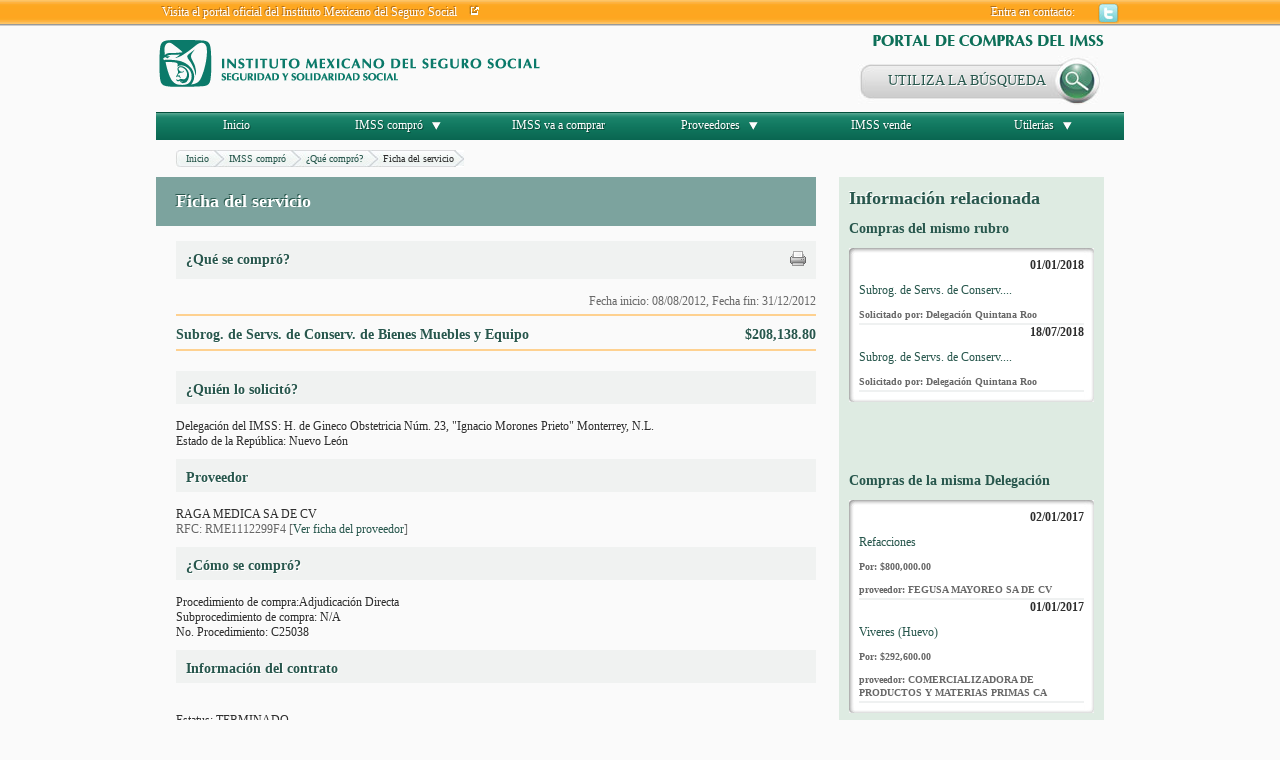

--- FILE ---
content_type: text/css
request_url: http://compras.imss.gob.mx/skins/clean/imssrc.css
body_size: 2525
content:
body{background-color:#fafafa;color:#2e2e2e;font-family:Lucida sans;font-size:12px;margin:0}

h1{font-family:Lucida sans;color:#28574d;font-size:24px;padding:3px 0}

h2{font-family:Lucida sans;color:#28574d;font-size:16px;padding:3px 0}

h3{font-family:Lucida sans;color:#28574d;font-size:14px;padding:3px 0}

h4{font-family:Lucida sans;color:#28574d;font-size:12px;padding:3px 0}

select{font-family:Lucida sans;background-color:#e4efe8;border:2px solid #999;color:#444;font-size:12px;font-weight:400}

input,textarea{font-family:Lucida sans;background-color:#EEE;border:2px solid #999;color:#444;font-size:12px;font-weight:400}

div,p,li,td,span{font-family:Lucida sans;font-size:12px;text-align:left;color:#2e2e2e}

p{margin-top:0;margin-bottom:0}

a:hover{font-family:Lucida sans;font-size:12px;font-weight:400;color:#28574d;text-decoration:underline;background:transparent}

img{border:none}

#divcuerpov1{position:relative;width:976px}

.separador{clear:both;height:10px;font-size:2px}

.pageon{color:#fff}

.titulonota{font-family:Lucida sans;font-size:16px;font-weight:700;color:#28574d;text-shadow:#fff 1px 1px}

.titulonotainc{font-family:Lucida sans;font-size:22px;font-weight:700;color:#28574d;text-shadow:#fff 1px 1px}

.titulonotadec{font-family:Lucida sans;font-size:12px;font-weight:700;color:#28574d;text-shadow:#fff 1px 1px}

.fechanotaaltdec{font-family:Lucida sans;font-size:8px;font-weight:700;color:#2e2e2e}

.fechanotaaltinc{font-family:Lucida sans;font-size:14px;font-weight:700;color:#2e2e2e}

.autornota{font-family:Lucida sans;font-size:12px;color:#333}

.autornotadec{font-family:Lucida sans;font-size:10px;color:#333}

.autornotainc{font-family:Lucida sans;font-size:14px;color:#333}

.notadec,.notadec *{font-size:10px}

.notainc,.notainc *{font-size:16px}

.nota,.nota *{font-size:12px}

a.urlmenuon:hover{color:#28574d;text-shadow:#fff -1px -1px;text-decoration:underline}

.tituloscajas,.graph-tab-title,.obras-titulo{font-family:Lucida sans;font-size:18px;font-weight:700;color:#28574d;text-shadow:#fff 1px 1px}

.tituloscajasv2{font-family:Lucida sans;font-size:18px;font-weight:700;color:#fff;text-shadow:#28574d -1px -1px}

.tituloscajaazul,a.tituloscajaazul:link, a.tituloscajaazul:visited, a.tituloscajaazul:active, a.tituloscajaazul:hover{font-family:Lucida sans;font-size:18px;font-weight:700;color:#2996bf;}

.titulos-generic{font-family:Lucida sans;font-size:12px;color:#fff;text-shadow:#28574d -1px -1px}

.titulos-generic-cantidad{font-family:Lucida sans;font-size:10px;color:#fff;text-shadow:#28574d -1px -1px}

.titulosedo-generic{font-family:Lucida sans;font-size:13px;font-weight:700;color:#fff;text-shadow:#28574d -1px -1px}

.titulosedo,.titulocompra,.txtcajacompra{font-family:Lucida sans;font-size:14px;font-weight:700;color:#28574d;text-shadow:#fff 1px 1px}

.titulosnota{font-family:Lucida sans;font-size:16px;font-weight:700;color:#28574d}

a.linkheader:hover{color:#fff;text-shadow:#b06f1b -1px -1px;text-decoration:underline}

.txtbusquedah{font-size:10px;color:#0d6f58}

a.urlmenuoff:hover{color:#fff;text-shadow:#0b4a39 1px 1px;text-decoration:underline}

.graph-monto{font-size:16px;font-weight:700;color:#000;margin-right:15px;cursor:pointer;text-align:right}

.graph-tab{-moz-border-radius:5px;background-color:#52817b;border:1px solid #52817b;color:#FFF;cursor:pointer;font-size:16px;font-weight:700;margin-right:15px;padding-right:5px;text-align:right;text-shadow:-1px -1px 1px #CF6500}

.graph-tab-on{-moz-border-radius:5px;background-color:#7ca39e;border:1px solid #52817b;color:#EEE;cursor:pointer;font-size:16px;font-weight:700;margin-right:15px;padding-right:5px;text-align:right;text-shadow:-1px -1px 1px #000}

.graph-tabt{-moz-border-radius:5px;background-color:#FCA822;border:1px solid #52817b;color:#FFF;cursor:pointer;font-size:16px;font-weight:700;margin-right:15px;padding-right:5px;text-align:right;text-shadow:-1px -1px 1px #CF6500}

.graph-tabt-on{-moz-border-radius:5px;background-color:#F9BD5D;border:1px solid #52817b;color:#EEE;cursor:pointer;font-size:16px;font-weight:700;margin-right:15px;padding-right:5px;text-align:right;text-shadow:-1px -1px 1px #000}

.graph-select{width:278px;background-color:#e1e1e1;font-size:18px;color:#28574d;text-shadow:#fff 1px 1px;border-radius:3px;margin-top:10px;-moz-border-radius:3px;firefox-webkit-border-radius:3px}

.titblanco{font-family:Lucida sans;font-weight:700;font-size:14px;color:#fff;text-shadow:#727272 -1px -1px}

#tooltip{position:absolute;border:1px solid #000;background:#f7f5d1;color:#333;display:none;font-size:10px;padding:2px 5px}

.hscreen{cursor:help;border:1px solid #000;background:#f7f5d1;color:#333;font-size:10px;padding:5px}

.ajaxstatusmessage{position:fixed;font:normal normal normal 12px normal Verdana,Arial;display:none;overflow:hidden;z-index:500;top:0;right:0;height:20px;background:#FF1F33 url(/pics/status-loader.gif) no-repeat scroll 4px 2px;color:#FFF;cursor:default;margin:0;padding:2px 0 0 24px}

* html .ajaxstatusmessage{position:absolute;top:expression(eval(document.compatMode&&document.compatMode=='CSS1Compat') ? documentElement.scrollTop : document.body.scrollTop)}

.zoom{font-size:10px;color:#aaa;text-decoration:none}

.modalbg{background-image:url(/pics/black-70.png);background-repeat:repeat;display:block;width:100%;position:absolute;left:0;top:0;z-index:5000}

.modal{background:transparent;display:block;position:fixed;left:50%;top:50%}

.tituloblog{font-size:18px;font-weight:700;color:#28574d}

.vermas{font-weight:700;text-shadow:#fff 1px 1px;color:#28574d}

.titulorecibenotas{font-size:12px;color:#2e2e2e}

.breadcrumbs{position:relative}

.txtfecha.txtdesccaja{font-weight:700;color:#2e2e2e;text-shadow:#fff 1px 1px}

.txtdesccaja{font-weight:400;color:#2e2e2e;font-size:12px;text-shadow:#fff 1px 1px}

.titsolicita{font-weight:700;font-size:10px;color:#696969}

.submenuescondido{display:none}

.submenu{position:absolute;z-index:250}

.tdmenuoff{height:28px;background-image:url(/pics/pages/menusup_base/fondo_menu_off.jpg);background-repeat:repeat-x;vertical-align:middle;text-align:center}

.tdmenuon{height:28px;background-image:url(/pics/pages/menusup_base/fondo_menu_on.jpg);background-repeat:repeat-x;vertical-align:middle;text-align:center}

.tabselreciente{background-color:#B0B0B0;color:#28574D;height:20px;width:170px;text-align:center;padding-top:5px;font-size:14px;cursor:pointer;font-weight:700;text-shadow:1px 1px #fff}

.tabselreciente:hover{background-color:#CECCCD;font-size:14px;font-weight:700;padding-top:5px;text-shadow:1px 1px #fff}

.tabselrecienteactive{background-color:#CECCCD;color:#28574D;height:20px;width:170px;text-align:center;padding-top:5px;font-size:14px;font-weight:700;text-shadow:1px 1px #fff}

.recientesdivtitulo{font-weight:700;color:#28574D}

.recientesdivfecha{font-size:10px;font-weight:700}

.recientesdivnombre{color:#000}

a.subfilter:link{color:#fa8c0f}

a.subfilter:visited{font-weight:700;color:red!important}

a.subfilter:hover{color:#fa8c0f;text-decoration:underline}

a.subfilter:active{color:red}

.tituloslide1{color:#157164;font-size:30px;font-family:Georgia, 'Times New Roman', Times, serif}

.parrafoslide1{color:#534442;font-size:18px;font-family:'Helvetica Neue', Arial, Helvetica, Geneva, sans-serif}

.parrafoslide1italica{color:#897c04;font-size:18px;font-style:italic;font-family:Georgia, 'Times New Roman', Times, serif}

a.linksslide1:hover{color:#157164;font-size:24px;font-style:italic;font-family:Baskerville, Georgia, 'Times New Roman', Times, serif}

td.pageon{background-color:#127860}

td.pageoff{background-color:#fff}

a.pageoff:hover{font-weight:400;text-align:left;color:#127860}

.bpaginado{font-weight:700;font-size:10px}

.desc_off{font-size:10px;font-weight:700;color:#656565;text-shadow:#fff 1px 1px;border-bottom:1px solid #00a153;padding-bottom:10px}

.desc_on{font-size:10px;font-weight:700;color:#2e2e2e;text-shadow:#fff 1px 1px;border-bottom:1px solid #00a153;padding-bottom:10px}

.row_non{font-size:10px;color:#2e2e2e;background-color:#e4edea;vertical-align:top;padding-top:5px;padding-bottom:5px}

.row_par{font-size:10px;color:#2e2e2e;background-color:#fff;vertical-align:top;padding-top:5px;padding-bottom:5px}

a:link,a:visited,a:active{font-family:Lucida sans;font-size:12px;font-weight:400;color:#28574d;background:transparent}

.pageoff,a.txtnormal:hover{color:#28574d}

.fechanotaalt,.fechanota{font-family:Lucida sans;font-size:10px;font-weight:700;color:#2e2e2e}

a.urlmenuon:link,a.urlmenuon:visited,a.urlmenuon:active{color:#28574d;text-shadow:#fff -1px -1px}

a.titulosnota:link,a.titulosnota:visited,a.titulosnota:active,a.titulosnota:hover{font-size:16px;font-weight:700}

.linkheader,a.linkheader:link,a.linkheader:visited,a.linkheader:active{color:#fff;text-shadow:#b06f1b -1px -1px}

a.txtbusquedah:link,a.txtbusquedah:visited,a.txtbusquedah:active,a.txtbusquedah:hover{font-size:10px;color:#0d6f58;text-decoration:underline}

.urlmenuoff,a.urlmenuoff:link,a.urlmenuoff:visited,a.urlmenuoff:active{color:#fff;text-shadow:#0b4a39 1px 1px}

.titligas,a.titligas:link,a.titligas:visited,a.titligas:active,a.titligas:hover{font-size:14px;font-weight:700;color:#28574d;text-shadow:#fff 1px 1px}

a.tituloblog:link,a.tituloblog:visited,a.tituloblog:active,a.tituloblog:hover{font-size:18px;font-weight:700}

a.vermas:link,a.vermas:visited,a.vermas:active,a.vermas:hover{font-weight:700;text-shadow:#fff 1px 1px}

a.txtnormal:link,a.txtnormal:visited,a.txtnormal:active{color:#2e2e2e}

.linksslide1,a.linksslide1:link,a.linksslide1:visited,a.linksslide1:active{color:#589017;font-size:24px;font-style:italic;font-family:Baskerville, Georgia, 'Times New Roman', Times, serif;text-decoration:underline}

a.pageon:link,a.pageon:visited,a.pageon:active,a.pageon:hover{font-weight:400;text-align:left;color:#fff}

a.pageoff:link,a.pageoff:visited,a.pageoff:active{font-weight:400;text-align:left}





.vacompalt

{

	height:96px; 

  background-color:#FFFFFF;

  border-bottom: 2px solid #ebebeb;

  margin: 0px 0px 2px 0px;

}





.vacomp

{

	height:96px; 

	background-color:#FAFAFA;

	border-bottom: 2px solid #ebebeb;

	margin: 0px 0px 2px 0px;

}





.vacompalt:hover

{

  height:96px; 

  background-color:#FFFFFF;

  border-bottom: 2px solid #ebebeb;

  margin: 0px 0px 2px 0px;

	background-image: -moz-linear-gradient(top, #FFFFFF 8%, #ebebeb);

  background-image: -webkit-gradient(linear, left top, left bottom, color-stop(0.08, #FFFFFF), color-stop(1.0, #ebebeb));

}





.vacomp:hover

{

  height:96px; 

  background-color:#FAFAFA;

  border-bottom: 2px solid #ebebeb;

  margin: 0px 0px 2px 0px;

	background-image: -moz-linear-gradient(top, #FFFFFF 8%, #ebebeb);

  background-image: -webkit-gradient(linear, left top, left bottom, color-stop(0.08, #FFFFFF), color-stop(1.0, #ebebeb));

}＀

--- FILE ---
content_type: text/javascript
request_url: http://compras.imss.gob.mx/js/unsafe-inline.js
body_size: 220
content:
function hash(s){var hashed=sjcl.hash.sha256.hash(s);return sjcl.codec.base64.fromBits(hashed);}

--- FILE ---
content_type: application/javascript
request_url: http://compras.imss.gob.mx/_Incapsula_Resource?SWJIYLWA=719d34d31c8e3a6e6fffd425f7e032f3&ns=2&cb=198961511
body_size: 20482
content:
var _0xd6fe=['\x47\x4d\x4f\x56\x41\x67\x3d\x3d','\x4d\x79\x64\x69','\x77\x37\x4d\x7a\x51\x73\x4f\x45\x77\x35\x4c\x43\x69\x4d\x4f\x78\x77\x34\x31\x6a\x77\x36\x34\x42\x77\x6f\x6e\x43\x6b\x73\x4b\x43\x62\x38\x4f\x51\x77\x35\x2f\x43\x68\x63\x4f\x73\x47\x73\x4b\x75','\x77\x36\x74\x4e\x77\x6f\x6b\x3d','\x52\x7a\x2f\x44\x6b\x73\x4f\x34\x53\x6d\x55\x71\x4f\x63\x4f\x2f\x77\x34\x6a\x43\x68\x4d\x4b\x52\x77\x36\x76\x44\x6a\x4d\x4b\x34\x77\x34\x4c\x43\x70\x55\x72\x43\x6e\x48\x6a\x43\x72\x6b\x56\x46\x55\x53\x2f\x44\x72\x51\x3d\x3d','\x77\x70\x38\x43\x77\x71\x2f\x44\x6e\x73\x4b\x54\x57\x77\x3d\x3d','\x46\x55\x49\x48','\x77\x6f\x54\x44\x6d\x6d\x51\x3d','\x77\x71\x46\x66\x77\x6f\x73\x44\x4c\x73\x4b\x35\x77\x36\x64\x44\x44\x6b\x2f\x44\x76\x77\x3d\x3d','\x63\x4d\x4f\x2b\x4d\x31\x37\x44\x68\x38\x4b\x35\x77\x37\x55\x6f','\x4b\x55\x58\x43\x6a\x51\x3d\x3d','\x77\x37\x4a\x7a\x49\x63\x4f\x6d\x77\x36\x4c\x44\x74\x41\x2f\x44\x6f\x46\x30\x75','\x77\x36\x37\x43\x76\x30\x76\x44\x68\x73\x4b\x4a\x59\x73\x4b\x52\x77\x34\x37\x44\x76\x67\x3d\x3d','\x58\x63\x4b\x5a\x77\x72\x30\x61','\x77\x36\x31\x2f\x77\x72\x4a\x39\x77\x36\x49\x4b','\x77\x36\x66\x43\x6b\x54\x67\x6a','\x77\x37\x74\x35\x4e\x63\x4f\x6d\x77\x36\x33\x44\x74\x41\x3d\x3d','\x49\x48\x63\x65\x42\x38\x4b\x4a\x77\x37\x4c\x43\x75\x41\x3d\x3d','\x77\x36\x34\x45\x41\x77\x3d\x3d','\x51\x68\x55\x51','\x50\x38\x4f\x6b\x77\x71\x30\x3d','\x46\x54\x39\x73\x77\x37\x54\x44\x67\x56\x49\x3d','\x50\x79\x6b\x65','\x77\x6f\x7a\x44\x69\x4d\x4b\x6c','\x77\x35\x46\x36\x77\x71\x41\x3d','\x77\x71\x52\x39\x77\x72\x46\x2f\x77\x36\x6b\x52\x77\x36\x6c\x74\x77\x6f\x4a\x6d\x66\x32\x5a\x59\x4d\x43\x58\x43\x69\x41\x3d\x3d','\x52\x41\x66\x44\x6e\x67\x3d\x3d','\x4e\x4d\x4b\x61\x4a\x38\x4f\x35\x77\x37\x45\x56','\x77\x71\x45\x53\x63\x73\x4b\x53\x50\x7a\x31\x4a\x65\x4d\x4f\x4b\x77\x36\x6c\x33\x77\x70\x50\x43\x67\x73\x4b\x78\x77\x37\x76\x43\x73\x73\x4f\x6f\x77\x35\x62\x43\x73\x6c\x74\x44\x4d\x4d\x4b\x74\x77\x34\x66\x43\x75\x73\x4f\x67\x4f\x78\x6e\x43\x72\x51\x38\x5a\x77\x6f\x50\x44\x6c\x73\x4b\x42\x77\x72\x58\x43\x6b\x30\x56\x5a\x77\x34\x74\x41','\x77\x71\x58\x44\x6e\x32\x7a\x44\x6d\x54\x72\x43\x70\x51\x3d\x3d','\x77\x34\x58\x44\x72\x56\x7a\x43\x6f\x77\x49\x7a\x42\x73\x4b\x57\x59\x41\x3d\x3d','\x77\x71\x48\x44\x6c\x4d\x4b\x38\x77\x71\x7a\x43\x6c\x73\x4f\x45','\x53\x63\x4f\x54\x44\x58\x54\x43\x73\x68\x54\x43\x6f\x67\x30\x62\x77\x71\x78\x33\x77\x37\x2f\x44\x6d\x73\x4b\x35\x62\x48\x55\x3d','\x77\x34\x72\x43\x76\x63\x4f\x52\x77\x6f\x59\x6d','\x5a\x67\x41\x55\x77\x70\x2f\x43\x6b\x63\x4b\x59','\x77\x70\x30\x47\x77\x72\x66\x44\x6b\x4d\x4b\x41\x55\x73\x4b\x4c\x77\x37\x6b\x4a\x77\x34\x72\x44\x6e\x6d\x72\x43\x74\x6d\x62\x43\x70\x38\x4b\x62\x58\x41\x3d\x3d','\x4d\x63\x4b\x4f\x4b\x63\x4f\x2f\x77\x36\x41\x3d','\x52\x73\x4f\x43\x43\x31\x50\x43\x74\x42\x6a\x43\x73\x77\x3d\x3d','\x77\x70\x30\x47\x77\x72\x66\x44\x6b\x4d\x4b\x41\x55\x73\x4b\x4c\x77\x37\x6b\x4a\x77\x34\x72\x44\x6a\x33\x62\x43\x73\x30\x2f\x43\x72\x38\x4b\x59\x53\x73\x4b\x4b\x46\x45\x6a\x44\x69\x63\x4b\x73\x77\x34\x67\x66\x54\x4d\x4f\x34\x59\x67\x3d\x3d','\x77\x36\x5a\x36\x49\x73\x4f\x6f\x77\x36\x6a\x44\x76\x79\x67\x3d','\x50\x63\x4f\x50\x77\x6f\x35\x61\x47\x32\x6f\x3d','\x77\x72\x33\x43\x6d\x79\x30\x53\x47\x38\x4b\x37\x77\x36\x6a\x44\x6a\x45\x45\x38\x77\x72\x33\x44\x6d\x47\x35\x34\x42\x78\x55\x34\x77\x6f\x49\x3d','\x48\x6b\x38\x58\x47\x73\x4b\x65','\x61\x63\x4b\x63\x77\x35\x41\x47\x52\x4d\x4f\x6f\x62\x38\x4b\x6f','\x53\x63\x4f\x54\x44\x58\x54\x43\x73\x68\x54\x43\x6f\x67\x30\x62\x77\x71\x78\x32\x77\x37\x2f\x44\x6c\x73\x4b\x35\x63\x57\x35\x34\x64\x55\x49\x3d','\x77\x6f\x72\x43\x6a\x68\x58\x43\x75\x41\x63\x3d','\x77\x35\x66\x44\x76\x4d\x4f\x6c\x77\x70\x38\x74\x4e\x38\x4f\x71\x50\x63\x4b\x62','\x77\x71\x46\x66\x77\x70\x38\x51\x49\x63\x4b\x34\x77\x34\x70\x4c','\x77\x36\x76\x43\x6f\x46\x76\x44\x6b\x38\x4b\x68\x61\x38\x4b\x72\x77\x34\x58\x44\x73\x73\x4f\x73\x50\x53\x68\x2f\x4b\x38\x4b\x34\x57\x6e\x67\x3d','\x4a\x51\x74\x6c\x77\x71\x58\x43\x6e\x73\x4f\x52\x77\x36\x37\x44\x6f\x69\x7a\x43\x6b\x4d\x4f\x35\x46\x43\x6b\x3d','\x77\x37\x4e\x75\x50\x73\x4f\x38\x77\x37\x58\x44\x6f\x67\x3d\x3d','\x77\x36\x38\x52\x52\x52\x48\x44\x71\x58\x50\x43\x71\x42\x48\x43\x70\x77\x3d\x3d','\x77\x35\x6e\x43\x70\x4d\x4f\x55\x77\x6f\x41\x33\x77\x37\x77\x3d','\x54\x78\x55\x53\x77\x70\x72\x43\x6b\x4d\x4b\x65\x77\x36\x33\x43\x6c\x51\x3d\x3d','\x41\x52\x42\x34\x77\x72\x2f\x43\x6e\x4d\x4f\x48','\x77\x71\x66\x44\x6a\x63\x4b\x35\x77\x72\x50\x43\x73\x73\x4f\x66\x59\x38\x4b\x67\x77\x6f\x77\x73\x77\x36\x73\x3d','\x77\x34\x58\x44\x6f\x63\x4f\x75\x77\x6f\x67\x72\x4c\x51\x3d\x3d','\x77\x37\x55\x4a\x77\x35\x54\x44\x6b\x69\x72\x43\x70\x41\x3d\x3d','\x77\x6f\x6a\x44\x6c\x73\x4b\x65\x4c\x41\x2f\x43\x6a\x41\x3d\x3d','\x48\x51\x6c\x2f\x77\x71\x6a\x43\x6a\x63\x4f\x4d','\x51\x73\x4f\x4b\x45\x6d\x37\x43\x6f\x51\x59\x3d','\x77\x36\x77\x76\x55\x73\x4f\x52\x77\x35\x6f\x3d','\x55\x69\x76\x44\x6a\x73\x4f\x73\x56\x33\x67\x3d','\x77\x35\x41\x6b\x47\x77\x3d\x3d','\x47\x6d\x2f\x43\x74\x73\x4b\x67\x77\x37\x78\x53','\x4e\x43\x46\x5a\x77\x36\x37\x43\x74\x63\x4f\x4e','\x44\x56\x59\x53\x48\x4d\x4b\x50\x4f\x67\x3d\x3d','\x43\x56\x6b\x65\x48\x4d\x4b\x55\x4a\x43\x4e\x44\x63\x77\x3d\x3d','\x49\x6a\x68\x57\x77\x37\x7a\x43\x73\x38\x4f\x58','\x4e\x7a\x56\x5a\x77\x36\x6e\x43\x72\x73\x4f\x4b\x46\x4d\x4b\x36\x77\x72\x66\x43\x67\x32\x67\x32','\x77\x70\x59\x66\x77\x71\x6a\x44\x69\x73\x4b\x54\x51\x41\x3d\x3d','\x54\x7a\x6f\x55\x77\x70\x4c\x43\x6d\x63\x4b\x43\x77\x37\x62\x43\x6c\x54\x31\x53\x77\x6f\x38\x3d','\x48\x54\x56\x76\x77\x35\x4c\x44\x67\x45\x37\x44\x76\x78\x33\x44\x70\x53\x7a\x44\x71\x41\x48\x43\x76\x41\x3d\x3d','\x77\x34\x37\x44\x74\x45\x50\x43\x75\x52\x45\x68','\x43\x68\x59\x5a\x77\x6f\x66\x44\x6b\x53\x33\x43\x76\x51\x45\x4d\x77\x6f\x50\x44\x6a\x63\x4b\x69\x77\x35\x6c\x41\x66\x73\x4b\x61\x77\x37\x73\x70\x64\x52\x50\x43\x6f\x30\x6a\x43\x70\x51\x3d\x3d','\x77\x35\x77\x4e\x77\x36\x58\x43\x6e\x4d\x4f\x78\x42\x41\x3d\x3d','\x77\x34\x54\x43\x6e\x30\x76\x44\x6d\x4d\x4b\x74\x61\x38\x4b\x64\x77\x35\x58\x44\x70\x38\x4f\x48\x45\x51\x4a\x4f\x48\x63\x4b\x46\x55\x57\x6a\x44\x73\x38\x4f\x33\x4a\x44\x66\x43\x67\x51\x3d\x3d','\x44\x45\x45\x59\x47\x73\x4b\x57\x4c\x43\x52\x43\x4d\x4d\x4b\x32\x77\x36\x50\x43\x6c\x73\x4f\x2f\x4c\x73\x4f\x5a\x53\x73\x4f\x50\x4d\x53\x66\x44\x75\x47\x37\x43\x6e\x4d\x4f\x68\x63\x63\x4b\x65\x77\x72\x33\x44\x72\x43\x72\x43\x6c\x67\x51\x3d','\x77\x71\x64\x35\x77\x70\x49\x6a\x77\x6f\x52\x63','\x77\x36\x41\x46\x77\x6f\x41\x31\x77\x72\x68\x6f\x77\x36\x63\x4e\x4e\x73\x4b\x67\x77\x37\x6c\x6f\x63\x63\x4f\x53\x77\x37\x46\x52\x77\x72\x44\x44\x72\x54\x78\x33\x4f\x41\x3d\x3d','\x51\x38\x4f\x64\x47\x47\x6a\x43\x75\x42\x44\x43\x75\x42\x5a\x48\x77\x71\x5a\x69\x77\x37\x37\x44\x6c\x38\x4b\x43\x59\x6e\x52\x71\x65\x6c\x62\x43\x6e\x63\x4b\x66\x43\x7a\x62\x43\x73\x73\x4f\x47\x77\x72\x62\x43\x71\x30\x66\x43\x67\x73\x4b\x4d\x77\x70\x7a\x44\x74\x38\x4b\x48\x77\x35\x6c\x5a\x77\x35\x7a\x44\x70\x67\x3d\x3d','\x77\x72\x4a\x31\x4d\x38\x4f\x73\x77\x35\x37\x44\x73\x43\x6a\x44\x76\x55\x63\x74\x77\x37\x48\x43\x6c\x78\x37\x44\x70\x32\x6f\x6b\x77\x37\x59\x76\x77\x34\x6e\x44\x76\x63\x4f\x6b\x77\x72\x66\x43\x6c\x38\x4f\x57\x77\x36\x73\x31\x77\x6f\x2f\x43\x6c\x77\x3d\x3d','\x47\x46\x77\x55\x44\x4d\x4b\x65\x4f\x6a\x6b\x59\x61\x4d\x4b\x4d\x77\x34\x37\x43\x6b\x73\x4f\x7a\x49\x38\x4f\x54','\x63\x58\x35\x53\x77\x34\x62\x43\x75\x6b\x72\x43\x6b\x77\x3d\x3d','\x47\x48\x76\x43\x73\x4d\x4b\x78\x77\x36\x6c\x4e\x62\x4d\x4b\x78\x5a\x38\x4f\x6a\x77\x34\x74\x6d\x77\x37\x59\x4a','\x55\x4d\x4b\x63\x77\x36\x51\x72\x77\x6f\x76\x44\x71\x38\x4f\x52','\x77\x70\x51\x4c\x77\x71\x37\x44\x6d\x38\x4b\x47\x58\x38\x4f\x52\x77\x36\x59\x4a\x77\x6f\x76\x44\x6e\x48\x2f\x43\x74\x56\x73\x3d','\x63\x38\x4f\x7a\x4e\x45\x37\x44\x68\x38\x4b\x6a','\x5a\x73\x4f\x35\x4d\x6c\x37\x44\x6c\x73\x4b\x6a\x77\x36\x6b\x3d','\x52\x77\x41\x59\x77\x72\x72\x43\x6a\x63\x4b\x5a\x77\x36\x66\x43\x6c\x54\x35\x4d\x77\x70\x4d\x3d','\x49\x73\x4b\x58\x4c\x4d\x4f\x35\x77\x37\x45\x55','\x46\x53\x37\x44\x71\x63\x4f\x4c\x77\x37\x74\x59\x77\x70\x6e\x44\x6e\x4d\x4f\x45\x50\x4d\x4b\x6c\x42\x48\x63\x3d','\x5a\x43\x49\x79','\x55\x68\x77\x63\x77\x6f\x2f\x43\x67\x63\x4f\x61\x56\x73\x4b\x2b\x44\x63\x4f\x2f\x63\x4d\x4b\x69\x4d\x73\x4f\x41\x77\x70\x38\x61\x77\x70\x62\x44\x73\x51\x3d\x3d','\x61\x51\x76\x43\x6f\x38\x4b\x51\x77\x34\x67\x3d','\x77\x6f\x4d\x6b\x77\x71\x59\x3d','\x77\x36\x7a\x43\x70\x55\x44\x44\x6b\x4d\x4b\x6e\x63\x73\x4f\x61\x77\x35\x54\x44\x70\x63\x4f\x4c\x4c\x44\x52\x69\x4c\x4d\x4b\x77\x48\x43\x49\x3d','\x77\x72\x5a\x75\x77\x71\x67\x6b\x77\x6f\x4a\x47\x77\x70\x62\x44\x6e\x41\x3d\x3d','\x77\x37\x68\x45\x4c\x38\x4f\x43\x48\x58\x63\x57\x4f\x4d\x4f\x4f\x77\x71\x4d\x2f\x77\x71\x33\x44\x67\x4d\x4f\x46\x77\x72\x7a\x44\x71\x73\x4f\x34\x77\x37\x45\x3d','\x77\x35\x39\x6c\x77\x6f\x72\x44\x70\x63\x4b\x34\x4f\x77\x3d\x3d','\x64\x4d\x4b\x6c\x77\x34\x58\x43\x73\x78\x45\x75\x77\x6f\x37\x44\x70\x41\x3d\x3d','\x54\x4d\x4b\x59\x77\x36\x4d\x33\x77\x6f\x58\x44\x75\x4d\x4f\x41\x4d\x77\x6a\x43\x6c\x69\x70\x2b\x77\x34\x37\x44\x74\x43\x67\x3d','\x64\x52\x30\x54\x77\x6f\x6a\x43\x69\x73\x4b\x5a','\x77\x71\x76\x44\x6e\x38\x4b\x32\x77\x71\x2f\x43\x6c\x77\x3d\x3d','\x53\x63\x4f\x54\x44\x58\x54\x43\x73\x68\x54\x43\x6f\x67\x30\x62\x77\x71\x78\x69\x77\x37\x58\x44\x6d\x73\x4b\x7a\x5a\x6d\x52\x36\x65\x56\x2f\x43\x6e\x77\x3d\x3d','\x77\x37\x78\x6d\x77\x72\x6c\x69\x77\x37\x4d\x4e','\x77\x37\x58\x43\x6c\x4d\x4f\x2b\x59\x38\x4f\x50\x77\x6f\x63\x63\x56\x4d\x4b\x48\x77\x70\x55\x3d','\x54\x4d\x4b\x59\x77\x36\x4d\x33\x77\x6f\x58\x44\x75\x4d\x4f\x41\x4d\x77\x6a\x43\x6c\x69\x6c\x73\x77\x34\x50\x44\x6f\x79\x67\x62\x47\x32\x51\x50\x77\x6f\x74\x42\x77\x70\x72\x44\x6f\x41\x3d\x3d','\x77\x34\x38\x55\x77\x36\x44\x43\x6d\x73\x4f\x67','\x77\x70\x33\x44\x72\x63\x4b\x51','\x45\x33\x62\x43\x73\x63\x4b\x30\x77\x37\x31\x41\x4a\x63\x4b\x6d','\x48\x73\x4f\x49\x77\x6f\x70\x59\x44\x48\x62\x44\x6c\x55\x74\x2b\x47\x38\x4f\x76\x65\x4d\x4f\x6b\x4d\x63\x4b\x69\x77\x37\x76\x43\x75\x52\x72\x43\x74\x52\x4d\x31\x77\x34\x6e\x44\x6a\x4d\x4f\x70\x77\x70\x2f\x44\x6a\x41\x3d\x3d','\x51\x78\x45\x66\x77\x70\x6a\x43\x68\x51\x3d\x3d','\x56\x4d\x4f\x4d\x77\x34\x4a\x6b\x63\x48\x4e\x6e','\x77\x35\x51\x2f\x77\x6f\x34\x6a','\x77\x72\x39\x47\x77\x70\x4d\x47\x49\x73\x4b\x6c\x77\x37\x6b\x3d','\x63\x77\x2f\x43\x6f\x63\x4b\x43\x77\x35\x6e\x44\x68\x41\x3d\x3d','\x77\x36\x46\x4d\x4e\x38\x4f\x50\x46\x57\x46\x4d\x4f\x4d\x4f\x4a\x77\x37\x6b\x35\x77\x71\x2f\x44\x6f\x73\x4f\x76\x77\x72\x54\x44\x76\x38\x4f\x6a\x77\x72\x2f\x44\x75\x7a\x67\x3d','\x4d\x53\x46\x54\x77\x37\x72\x43\x6f\x67\x3d\x3d','\x63\x63\x4f\x36\x48\x77\x3d\x3d','\x77\x36\x77\x71\x51\x38\x4f\x47\x77\x34\x6e\x43\x73\x63\x4f\x48\x77\x34\x78\x76\x77\x37\x49\x3d','\x77\x36\x46\x2f\x4f\x63\x4f\x72\x77\x36\x37\x44\x70\x6e\x58\x44\x74\x6c\x67\x2f\x77\x37\x6a\x43\x68\x43\x58\x44\x74\x33\x63\x73\x77\x36\x34\x39\x77\x70\x7a\x43\x74\x73\x4b\x33','\x77\x36\x34\x56\x53\x77\x2f\x44\x70\x51\x3d\x3d','\x77\x34\x58\x43\x76\x43\x38\x3d','\x77\x37\x6c\x51\x4c\x63\x4f\x4f\x43\x46\x34\x48\x50\x73\x4f\x62\x77\x36\x55\x6f','\x61\x41\x50\x43\x6f\x63\x4b\x42\x77\x34\x4c\x44\x6d\x78\x30\x67\x77\x36\x6c\x38\x64\x78\x6a\x43\x73\x31\x67\x44\x41\x77\x33\x43\x69\x54\x76\x44\x6a\x38\x4f\x44\x56\x38\x4b\x36\x77\x37\x31\x6b\x77\x72\x66\x44\x75\x33\x6f\x3d','\x52\x38\x4b\x42\x77\x37\x77\x74\x77\x70\x62\x44\x71\x67\x3d\x3d','\x77\x70\x56\x6b\x77\x70\x6b\x58\x77\x72\x78\x39\x77\x70\x33\x44\x6c\x54\x41\x34\x77\x72\x58\x43\x6e\x38\x4f\x52\x77\x35\x48\x44\x6a\x67\x49\x43\x64\x42\x6f\x68\x77\x34\x30\x3d','\x51\x68\x6b\x64\x77\x6f\x6e\x43\x6a\x38\x4f\x42\x4c\x4d\x4b\x31\x43\x38\x4f\x69\x50\x73\x4f\x72\x4a\x38\x4f\x5a\x77\x70\x4d\x4d\x77\x70\x6a\x44\x72\x38\x4b\x5a\x77\x34\x59\x5a\x53\x47\x41\x69\x63\x63\x4f\x75\x77\x71\x6c\x37\x77\x6f\x6f\x3d','\x77\x72\x52\x67\x77\x70\x63\x6c\x77\x70\x55\x3d','\x77\x35\x77\x37\x42\x7a\x63\x35\x77\x37\x78\x70\x42\x63\x4b\x78\x57\x73\x4f\x6c','\x77\x36\x4a\x35\x42\x4d\x4f\x37\x77\x37\x50\x44\x75\x44\x58\x44\x76\x67\x3d\x3d','\x59\x4d\x4b\x57\x77\x37\x6f\x79\x77\x6f\x66\x44\x75\x4d\x4f\x61\x64\x41\x37\x44\x67\x54\x56\x6f\x77\x34\x4c\x44\x6f\x6e\x30\x4b\x44\x6d\x35\x52\x77\x35\x4d\x56\x77\x71\x72\x44\x70\x38\x4b\x31\x77\x36\x66\x43\x76\x6a\x7a\x44\x74\x63\x4f\x76\x4a\x53\x44\x43\x73\x41\x67\x61\x48\x73\x4b\x55\x66\x4d\x4b\x77\x53\x57\x50\x43\x69\x54\x2f\x44\x68\x6a\x46\x32\x4b\x55\x62\x44\x76\x51\x62\x44\x6a\x48\x63\x44\x77\x37\x64\x62\x77\x72\x6a\x43\x75\x46\x48\x43\x68\x42\x55\x64\x59\x63\x4b\x54\x51\x68\x66\x43\x76\x63\x4b\x30\x4a\x4d\x4f\x50\x55\x38\x4f\x5a\x77\x35\x62\x44\x72\x41\x7a\x43\x76\x51\x39\x6b\x51\x69\x72\x44\x70\x58\x72\x44\x6e\x79\x62\x44\x70\x78\x6b\x3d','\x61\x6a\x33\x43\x72\x41\x3d\x3d','\x59\x73\x4b\x37\x77\x35\x54\x43\x6c\x52\x73\x6d\x77\x70\x50\x44\x73\x73\x4f\x2b','\x47\x42\x77\x47\x77\x72\x58\x44\x6a\x54\x62\x43\x76\x42\x38\x3d','\x44\x4d\x4f\x71\x4d\x38\x4b\x77\x77\x71\x2f\x43\x76\x79\x66\x44\x6e\x51\x3d\x3d','\x61\x58\x52\x45\x77\x35\x41\x3d','\x77\x35\x73\x37\x43\x6a\x45\x67\x77\x36\x74\x79\x45\x73\x4f\x72\x55\x63\x4f\x34\x77\x6f\x49\x74\x46\x6b\x66\x43\x6b\x31\x35\x31\x52\x48\x4a\x65','\x51\x54\x4c\x44\x69\x38\x4f\x71\x52\x67\x3d\x3d','\x49\x48\x30\x4f\x47\x63\x4b\x51\x77\x37\x6a\x43\x70\x73\x4b\x32\x77\x70\x70\x6d\x64\x73\x4f\x51','\x43\x38\x4b\x59\x49\x33\x7a\x44\x70\x4d\x4b\x4a\x77\x35\x44\x44\x74\x38\x4b\x38\x54\x73\x4f\x45\x42\x54\x41\x65\x41\x47\x49\x46\x77\x37\x4d\x50\x77\x36\x41\x49\x46\x67\x3d\x3d','\x77\x36\x33\x43\x72\x55\x4c\x44\x67\x63\x4b\x74','\x5a\x41\x6f\x70\x77\x6f\x2f\x43\x6a\x4d\x4b\x44\x77\x36\x7a\x43\x6e\x77\x3d\x3d','\x77\x72\x39\x53\x77\x6f\x67\x4e\x49\x4d\x4b\x32\x77\x34\x78\x4a\x42\x42\x58\x43\x6f\x58\x56\x41\x44\x63\x4b\x62\x77\x71\x51\x32\x77\x72\x2f\x43\x76\x4d\x4f\x4d\x4c\x56\x6c\x6d\x77\x36\x73\x3d','\x77\x35\x6c\x79\x77\x6f\x33\x44\x75\x4d\x4b\x70\x4b\x79\x38\x68\x4c\x38\x4f\x54','\x56\x63\x4f\x47\x44\x77\x3d\x3d','\x4e\x38\x4f\x55\x53\x42\x2f\x44\x67\x41\x76\x44\x74\x73\x4b\x65\x77\x36\x50\x43\x70\x67\x3d\x3d','\x65\x52\x2f\x43\x6f\x63\x4b\x47\x77\x35\x6e\x44\x68\x56\x77\x5a','\x57\x73\x4b\x66\x77\x72\x77\x4c\x46\x38\x4b\x75\x77\x34\x54\x43\x75\x4d\x4b\x41\x77\x35\x4c\x44\x67\x33\x59\x3d','\x51\x68\x6b\x58\x77\x70\x6e\x43\x69\x41\x3d\x3d','\x48\x63\x4b\x4e\x4d\x48\x58\x43\x72\x38\x4b\x54\x77\x70\x48\x44\x6a\x4d\x4b\x74\x56\x63\x4f\x4b\x41\x79\x4d\x3d','\x4a\x38\x4f\x4c\x77\x6f\x78\x49\x43\x67\x3d\x3d','\x53\x73\x4b\x63\x77\x37\x77\x35\x77\x6f\x72\x44\x72\x51\x3d\x3d','\x77\x72\x52\x63\x77\x70\x38\x55\x4c\x67\x3d\x3d','\x66\x4d\x4b\x49\x77\x35\x67\x42\x56\x73\x4f\x30','\x77\x35\x6f\x31\x77\x70\x59\x67\x77\x72\x4e\x54\x77\x34\x4d\x42\x4d\x73\x4b\x73\x77\x36\x31\x4f\x56\x73\x4f\x5a\x77\x36\x70\x4c','\x41\x6a\x50\x44\x73\x63\x4f\x4e\x77\x36\x5a\x5a','\x55\x42\x38\x53\x77\x70\x33\x43\x69\x63\x4f\x70\x5a\x38\x4b\x75\x45\x4d\x4f\x46\x49\x38\x4f\x70\x4f\x73\x4f\x48\x77\x70\x55\x3d','\x43\x38\x4b\x42\x46\x58\x58\x43\x71\x4d\x4b\x2f\x77\x34\x33\x44\x69\x38\x4b\x2f\x54\x38\x4f\x49\x47\x52\x4e\x66\x57\x6a\x77\x49\x77\x36\x49\x43\x77\x36\x38\x5a\x44\x41\x3d\x3d','\x77\x37\x4d\x5a\x77\x34\x2f\x44\x6a\x6a\x50\x43\x73\x67\x3d\x3d','\x45\x43\x4c\x44\x74\x73\x4f\x61\x77\x37\x31\x64\x77\x35\x4c\x43\x76\x4d\x4b\x71\x48\x73\x4b\x53\x5a\x68\x41\x30\x56\x73\x4b\x39\x77\x34\x2f\x44\x68\x56\x4d\x3d','\x77\x37\x62\x43\x6a\x43\x49\x6b\x45\x38\x4f\x46','\x66\x54\x6b\x33\x77\x71\x6e\x43\x70\x63\x4f\x34\x58\x63\x4b\x56\x4b\x4d\x4f\x4e\x48\x73\x4f\x4d','\x63\x51\x76\x43\x75\x63\x4b\x4d\x77\x34\x72\x44\x6a\x55\x63\x59\x77\x37\x34\x77\x58\x54\x33\x43\x6a\x46\x67\x35\x48\x68\x6a\x43\x6e\x69\x48\x43\x6a\x38\x4f\x49\x63\x63\x4b\x37\x77\x37\x52\x6b\x77\x72\x72\x43\x76\x6a\x50\x44\x70\x41\x3d\x3d','\x77\x36\x44\x43\x6d\x73\x4f\x38\x65\x4d\x4f\x50','\x42\x52\x4a\x42','\x77\x37\x55\x64\x53\x68\x2f\x44\x6c\x48\x37\x43\x6a\x53\x62\x43\x6d\x41\x3d\x3d','\x77\x34\x58\x44\x72\x56\x7a\x43\x6f\x77\x49\x7a\x42\x73\x4b\x57\x59\x46\x44\x44\x67\x73\x4b\x43\x77\x34\x63\x31\x45\x43\x52\x71\x44\x38\x4b\x76\x42\x63\x4b\x50\x77\x36\x46\x5a\x77\x35\x30\x70\x58\x63\x4b\x62','\x58\x38\x4b\x64\x77\x71\x49\x62\x46\x77\x3d\x3d','\x5a\x38\x4b\x35\x77\x34\x58\x43\x6c\x78\x51\x68\x77\x6f\x34\x3d','\x77\x36\x46\x4d\x4e\x38\x4f\x50\x46\x57\x46\x4d\x4d\x4d\x4f\x51\x77\x36\x49\x2b\x77\x72\x7a\x44\x6d\x63\x4f\x53\x77\x72\x6a\x44\x6f\x73\x4f\x34','\x48\x43\x4a\x72\x77\x36\x44\x44\x67\x55\x6b\x3d','\x77\x6f\x6b\x41\x44\x68\x77\x52\x4a\x63\x4b\x44\x77\x70\x77\x61\x57\x41\x3d\x3d','\x77\x71\x72\x44\x6a\x63\x4b\x6a\x77\x72\x62\x43\x68\x63\x4f\x57\x64\x73\x4b\x68\x77\x6f\x70\x74\x77\x37\x50\x43\x68\x53\x50\x43\x70\x58\x78\x70\x77\x72\x44\x43\x71\x78\x52\x47\x4b\x73\x4f\x52\x5a\x69\x51\x5a\x41\x6e\x4c\x44\x6f\x42\x4c\x44\x76\x42\x2f\x43\x6c\x79\x64\x70\x44\x69\x58\x44\x73\x45\x78\x70','\x63\x58\x70\x4d\x77\x34\x44\x43\x74\x67\x3d\x3d','\x51\x69\x44\x44\x67\x73\x4f\x74\x59\x6d\x77\x51\x4d\x73\x4f\x7a\x77\x37\x6a\x44\x6d\x4d\x4b\x47\x77\x36\x73\x3d','\x5a\x57\x6c\x42\x77\x35\x76\x43\x74\x31\x59\x3d','\x56\x53\x48\x44\x68\x73\x4f\x78\x52\x77\x3d\x3d','\x77\x6f\x41\x4e\x46\x78\x63\x58\x4b\x4d\x4b\x6a\x77\x70\x73\x42\x42\x63\x4b\x66\x77\x71\x5a\x44\x77\x70\x41\x70\x61\x38\x4b\x58\x4b\x63\x4f\x38\x57\x73\x4f\x4f\x5a\x63\x4f\x4c\x54\x32\x30\x47\x66\x63\x4f\x64\x54\x6b\x6a\x43\x67\x63\x4f\x4d\x77\x37\x76\x43\x71\x73\x4f\x56\x58\x33\x38\x55\x4c\x51\x3d\x3d','\x54\x4d\x4f\x59\x77\x34\x4e\x7a\x63\x41\x3d\x3d','\x77\x72\x64\x79\x77\x70\x34\x69\x77\x72\x46\x49\x77\x70\x33\x44\x6c\x53\x41\x5a\x77\x71\x62\x43\x67\x73\x4f\x65','\x77\x35\x37\x43\x72\x73\x4f\x63\x77\x70\x30\x6e\x77\x37\x77\x3d','\x77\x72\x54\x44\x6d\x47\x2f\x44\x68\x43\x6f\x3d','\x77\x6f\x41\x4e\x46\x78\x63\x58\x4b\x4d\x4b\x6a\x77\x70\x73\x42\x42\x63\x4b\x66\x77\x71\x5a\x44\x77\x70\x41\x70\x61\x38\x4b\x58\x4b\x63\x4f\x38\x57\x73\x4f\x4f\x5a\x63\x4f\x4c\x54\x32\x30\x47\x66\x63\x4f\x64\x54\x6b\x6a\x43\x67\x63\x4f\x50\x77\x37\x76\x43\x71\x73\x4f\x56\x58\x33\x38\x55\x4c\x51\x3d\x3d','\x77\x36\x30\x48\x51\x67\x6a\x44\x67\x57\x44\x43\x6d\x43\x33\x43\x6e\x38\x4b\x30\x52\x38\x4b\x32\x58\x77\x3d\x3d','\x57\x4d\x4f\x4c\x77\x34\x35\x6f\x63\x58\x49\x3d','\x77\x37\x52\x58\x4f\x4d\x4f\x46\x48\x67\x3d\x3d','\x77\x36\x30\x2b\x51\x63\x4f\x4b\x77\x35\x7a\x43\x68\x38\x4f\x61\x77\x34\x64\x70\x77\x72\x52\x4d\x77\x6f\x76\x43\x69\x4d\x4f\x46\x64\x73\x4f\x53\x77\x35\x6e\x43\x75\x63\x4b\x69\x4f\x63\x4b\x30\x77\x36\x39\x78\x77\x6f\x4c\x44\x73\x6c\x37\x44\x6b\x51\x49\x75\x56\x6d\x5a\x6e\x65\x32\x45\x70\x56\x6b\x48\x44\x72\x46\x45\x44\x77\x36\x50\x44\x68\x63\x4f\x46\x77\x35\x37\x44\x69\x44\x55\x3d','\x59\x6d\x4e\x4a\x77\x34\x62\x43\x70\x31\x59\x3d','\x77\x36\x50\x43\x6d\x44\x34\x77\x44\x73\x4f\x59\x4a\x51\x3d\x3d','\x4e\x38\x4f\x6d\x49\x73\x4b\x78\x77\x71\x6e\x43\x6f\x79\x62\x44\x69\x46\x48\x44\x69\x63\x4b\x75\x4b\x32\x6e\x43\x74\x63\x4b\x49\x58\x73\x4f\x43\x77\x37\x4c\x44\x69\x79\x76\x43\x6f\x6a\x6a\x43\x6e\x54\x35\x2f','\x77\x72\x6a\x44\x69\x33\x6a\x44\x67\x79\x6e\x43\x74\x73\x4b\x61\x48\x41\x76\x44\x71\x38\x4f\x6b\x45\x38\x4f\x72\x77\x70\x68\x75','\x77\x37\x4e\x64\x4d\x4d\x4f\x59\x44\x6d\x55\x3d','\x77\x72\x4e\x42\x77\x70\x38\x53\x49\x67\x3d\x3d','\x46\x7a\x74\x30\x77\x37\x72\x44\x6b\x6c\x76\x44\x70\x42\x2f\x44\x74\x6e\x62\x44\x74\x42\x33\x43\x74\x7a\x78\x65\x77\x72\x45\x73\x4b\x4d\x4f\x31\x77\x72\x4a\x39\x77\x71\x4c\x44\x75\x63\x4b\x56\x4f\x6d\x55\x2f\x61\x52\x62\x43\x73\x41\x3d\x3d','\x4d\x6e\x4d\x42\x47\x63\x4b\x59','\x77\x36\x4e\x57\x50\x4d\x4f\x5a\x4f\x33\x45\x48\x4f\x63\x4f\x49\x77\x34\x6b\x39\x77\x71\x6e\x44\x6c\x41\x3d\x3d','\x77\x71\x78\x67\x77\x6f\x30\x35\x77\x70\x64\x4f\x77\x6f\x7a\x44\x6c\x43\x5a\x7a\x77\x72\x4c\x43\x68\x63\x4f\x61\x77\x34\x54\x44\x6a\x41\x6f\x4a\x62\x67\x73\x64\x77\x35\x6a\x43\x6a\x38\x4f\x72\x77\x37\x62\x43\x6d\x6c\x51\x71\x77\x36\x72\x44\x6a\x73\x4f\x34\x44\x6e\x49\x3d','\x44\x4d\x4f\x75\x4c\x63\x4b\x32\x77\x71\x4d\x3d','\x45\x6a\x6a\x44\x76\x63\x4f\x4d\x77\x35\x4e\x4e\x77\x70\x6e\x43\x6d\x73\x4b\x58\x48\x73\x4b\x33\x56\x7a\x38\x3d','\x53\x53\x59\x31\x77\x36\x2f\x43\x68\x41\x76\x44\x72\x45\x6e\x44\x75\x47\x6e\x43\x73\x52\x4c\x44\x71\x6a\x49\x70\x77\x71\x70\x39\x4f\x73\x4b\x77\x77\x34\x52\x67\x77\x36\x66\x44\x70\x4d\x4b\x49\x4b\x7a\x67\x68\x4e\x51\x3d\x3d','\x77\x71\x44\x43\x69\x6a\x63\x53\x43\x41\x3d\x3d','\x50\x63\x4f\x46\x77\x6f\x63\x3d','\x43\x6b\x44\x43\x76\x41\x3d\x3d','\x64\x44\x50\x43\x67\x77\x3d\x3d','\x77\x71\x6a\x44\x69\x63\x4b\x37\x77\x72\x6a\x43\x6c\x73\x4f\x66','\x57\x63\x4b\x4a\x77\x72\x30\x47','\x77\x35\x41\x51\x4c\x67\x3d\x3d','\x65\x63\x4f\x50\x47\x67\x3d\x3d','\x77\x37\x6c\x53\x45\x41\x3d\x3d','\x77\x37\x6a\x43\x76\x6b\x76\x44\x6c\x63\x4b\x38\x59\x4d\x4b\x78\x77\x34\x7a\x44\x72\x38\x4f\x31\x50\x53\x68\x2f','\x77\x70\x6f\x4b\x77\x71\x59\x3d','\x64\x47\x6c\x44','\x77\x6f\x6a\x44\x76\x4d\x4b\x55','\x44\x63\x4b\x6d\x77\x35\x77\x77\x77\x6f\x48\x44\x75\x4d\x4f\x45\x4c\x77\x2f\x44\x6c\x43\x52\x53\x77\x37\x2f\x44\x6f\x53\x34\x56\x43\x58\x4e\x52\x77\x35\x4e\x5a\x77\x6f\x72\x43\x6b\x4d\x4f\x66\x77\x70\x66\x44\x6c\x31\x72\x43\x67\x63\x4f\x49\x64\x6e\x58\x44\x73\x77\x74\x4f','\x61\x73\x4f\x54\x44\x33\x55\x3d','\x48\x42\x67\x61\x77\x71\x4c\x44\x69\x7a\x51\x3d','\x77\x72\x48\x43\x6a\x6a\x51\x61','\x51\x4d\x4b\x4e\x77\x37\x6f\x2f','\x4c\x54\x46\x53\x77\x36\x58\x44\x67\x77\x33\x43\x6f\x41\x72\x43\x73\x32\x2f\x43\x71\x6c\x66\x44\x70\x58\x6b\x30\x77\x36\x38\x63\x45\x4d\x4f\x33\x77\x6f\x42\x71\x77\x36\x48\x43\x71\x38\x4f\x4e\x49\x54\x31\x75\x64\x67\x7a\x44\x6f\x73\x4b\x51\x59\x6e\x6a\x44\x71\x38\x4b\x39\x65\x4d\x4f\x6f\x77\x34\x44\x43\x6f\x38\x4f\x79','\x77\x35\x62\x44\x76\x4d\x4f\x6c\x77\x70\x31\x75\x61\x73\x4f\x34\x4f\x73\x4b\x50\x77\x37\x73\x64\x61\x4d\x4f\x35\x77\x36\x37\x44\x71\x73\x4f\x44\x46\x6d\x54\x44\x73\x63\x4f\x43\x77\x37\x30\x70\x41\x58\x55\x56\x52\x78\x70\x68\x54\x42\x37\x43\x76\x63\x4b\x4e\x77\x6f\x4c\x44\x69\x73\x4b\x66\x65\x43\x46\x35\x42\x38\x4b\x66\x77\x71\x4a\x78\x77\x71\x63\x7a\x4c\x79\x41\x63\x77\x71\x68\x32\x4b\x63\x4f\x4e\x77\x72\x50\x44\x6f\x79\x4d\x46\x77\x71\x6c\x76\x77\x34\x74\x39\x49\x6d\x6b\x53\x77\x6f\x6a\x43\x6f\x43\x55\x3d','\x77\x6f\x7a\x43\x6d\x67\x72\x43\x70\x51\x3d\x3d','\x77\x6f\x63\x56\x4c\x67\x3d\x3d','\x4c\x73\x4b\x57\x43\x67\x3d\x3d','\x77\x35\x4e\x6b\x77\x71\x77\x3d','\x77\x70\x52\x70\x77\x6f\x7a\x44\x68\x63\x4b\x34\x4f\x6a\x49\x6d\x4a\x38\x4b\x56\x77\x35\x4d\x3d','\x59\x4d\x4f\x71\x4d\x55\x6a\x44\x6c\x67\x3d\x3d','\x45\x41\x64\x43\x77\x72\x6a\x43\x6d\x73\x4f\x64\x77\x35\x6a\x44\x69\x67\x3d\x3d','\x4b\x67\x31\x6f','\x63\x73\x4b\x70\x77\x37\x30\x3d','\x77\x70\x2f\x43\x6e\x52\x7a\x43\x72\x42\x62\x43\x69\x55\x6a\x43\x6c\x47\x39\x63\x63\x51\x7a\x44\x67\x67\x3d\x3d','\x77\x72\x68\x65\x77\x70\x6b\x3d','\x77\x36\x56\x58\x4f\x67\x3d\x3d','\x4d\x51\x48\x44\x74\x67\x3d\x3d','\x4f\x63\x4f\x55\x46\x46\x50\x44\x6b\x4d\x4b\x78\x77\x36\x6f\x31\x77\x70\x6a\x43\x70\x54\x6f\x77\x77\x70\x4c\x43\x67\x47\x34\x6a\x77\x71\x72\x44\x6f\x55\x50\x43\x6c\x4d\x4f\x47\x77\x36\x59\x58\x4b\x30\x76\x43\x71\x38\x4b\x32\x4b\x6b\x66\x44\x76\x31\x6c\x65\x77\x71\x6c\x31','\x44\x4d\x4b\x61\x4c\x58\x45\x3d','\x77\x36\x34\x36\x52\x4d\x4f\x51\x77\x35\x72\x43\x67\x63\x4f\x4c','\x63\x48\x4a\x4f\x77\x35\x48\x43\x76\x46\x49\x3d','\x77\x37\x2f\x43\x6f\x30\x33\x44\x67\x63\x4b\x6c\x59\x4d\x4b\x61\x77\x35\x51\x3d','\x64\x4d\x4b\x57\x77\x37\x63\x3d','\x57\x63\x4f\x57\x77\x34\x46\x31\x65\x6d\x31\x44','\x77\x6f\x59\x4a\x77\x71\x58\x44\x6e\x4d\x4b\x42\x57\x73\x4b\x52\x77\x37\x4d\x66','\x77\x35\x77\x37\x42\x7a\x63\x69\x77\x36\x4a\x35','\x57\x52\x38\x55','\x77\x71\x72\x44\x6a\x63\x4b\x6a\x77\x72\x62\x43\x68\x63\x4f\x57\x64\x73\x4b\x68\x77\x6f\x6f\x3d','\x47\x6e\x6e\x43\x76\x4d\x4b\x38\x77\x36\x78\x45\x46\x38\x4b\x52\x53\x38\x4f\x52\x77\x35\x46\x69\x77\x37\x51\x44\x77\x70\x45\x52\x77\x34\x4c\x44\x74\x67\x3d\x3d','\x77\x37\x6a\x43\x76\x63\x4f\x4a\x77\x70\x59\x3d','\x77\x37\x48\x43\x6e\x73\x4f\x6b\x57\x63\x4f\x44\x77\x6f\x6b\x4e','\x77\x34\x59\x62\x77\x37\x62\x44\x68\x63\x4f\x57\x54\x38\x4f\x4d\x77\x36\x70\x4e\x77\x70\x6a\x43\x69\x32\x62\x44\x74\x46\x54\x44\x74\x67\x3d\x3d','\x56\x4d\x4f\x43\x46\x33\x54\x43\x6f\x51\x3d\x3d','\x77\x37\x63\x78\x77\x72\x45\x3d','\x56\x54\x66\x43\x72\x73\x4f\x43\x77\x71\x70\x57\x77\x34\x2f\x43\x69\x4d\x4f\x55\x4a\x73\x4f\x6e\x58\x32\x73\x58\x4a\x63\x4b\x4e\x77\x72\x6f\x3d','\x77\x34\x6c\x74\x77\x6f\x2f\x44\x76\x38\x4b\x34','\x66\x41\x4c\x43\x72\x73\x4b\x58\x77\x36\x7a\x44\x6d\x41\x3d\x3d','\x77\x71\x63\x39\x77\x70\x45\x3d','\x77\x35\x59\x56\x77\x71\x49\x3d','\x77\x36\x59\x33\x77\x34\x6f\x3d','\x77\x37\x2f\x43\x74\x4d\x4f\x46','\x63\x77\x30\x62\x77\x6f\x6e\x43\x76\x38\x4b\x65','\x42\x38\x4f\x45\x77\x72\x67\x3d','\x45\x38\x4f\x41\x46\x41\x3d\x3d','\x77\x37\x56\x4e\x4f\x4d\x4f\x5a\x4f\x58\x6b\x47\x4d\x73\x4f\x39\x77\x37\x6b\x3d','\x77\x36\x58\x43\x67\x73\x4f\x44','\x77\x35\x6c\x31\x77\x6f\x4c\x44\x70\x4d\x4b\x4e\x50\x41\x3d\x3d','\x49\x6e\x41\x55','\x4a\x43\x68\x65\x77\x37\x33\x43\x68\x73\x4f\x51','\x57\x38\x4b\x38\x77\x35\x77\x3d','\x4a\x48\x67\x51','\x77\x37\x49\x34\x77\x37\x59\x3d','\x43\x4d\x4b\x4d\x4f\x77\x3d\x3d','\x77\x72\x4c\x44\x73\x31\x34\x3d','\x65\x53\x59\x59','\x41\x63\x4f\x54\x55\x67\x3d\x3d','\x47\x6a\x4a\x6a\x77\x36\x48\x44\x74\x45\x34\x3d','\x77\x37\x6e\x44\x72\x6b\x59\x3d','\x77\x6f\x37\x44\x68\x73\x4b\x57\x4c\x54\x72\x43\x69\x77\x3d\x3d','\x77\x70\x46\x6a\x77\x71\x6f\x3d','\x57\x53\x62\x44\x76\x51\x3d\x3d','\x41\x41\x77\x75','\x43\x73\x4b\x5a\x4c\x51\x3d\x3d','\x44\x52\x45\x56\x77\x72\x54\x44\x70\x53\x30\x3d','\x77\x35\x72\x44\x6a\x38\x4f\x52','\x4e\x73\x4f\x5a\x4b\x67\x3d\x3d','\x77\x37\x55\x53\x54\x51\x3d\x3d','\x77\x37\x6a\x43\x70\x45\x2f\x44\x68\x73\x4b\x4c\x61\x73\x4b\x51\x77\x34\x58\x44\x69\x38\x4f\x73','\x4a\x43\x68\x65\x77\x37\x33\x43\x68\x4d\x4f\x4c\x4e\x4d\x4b\x36\x77\x6f\x44\x43\x6e\x67\x3d\x3d','\x77\x34\x66\x44\x71\x55\x54\x43\x72\x52\x45\x36','\x52\x6c\x6c\x6a\x77\x37\x48\x43\x6c\x6d\x50\x43\x75\x73\x4f\x42\x77\x6f\x44\x44\x72\x79\x76\x43\x73\x38\x4b\x4e\x77\x72\x2f\x43\x68\x4d\x4f\x47\x4f\x38\x4b\x54\x77\x72\x5a\x78\x52\x52\x49\x72\x77\x35\x52\x42\x77\x71\x48\x43\x6f\x47\x39\x53\x52\x41\x41\x6a\x77\x6f\x6e\x43\x6a\x44\x2f\x44\x67\x42\x4d\x30\x4c\x63\x4f\x43\x51\x73\x4b\x62\x77\x71\x7a\x44\x6e\x43\x41\x4b\x77\x71\x31\x59\x50\x38\x4f\x45\x44\x55\x58\x44\x70\x73\x4b\x39\x77\x70\x6f\x6e\x52\x6b\x73\x62\x77\x36\x6c\x4e\x77\x36\x74\x2f\x77\x72\x59\x3d','\x77\x34\x38\x70\x77\x34\x38\x3d','\x56\x78\x51\x6b\x77\x72\x44\x44\x6d\x4d\x4f\x49\x77\x6f\x4c\x44\x6b\x58\x7a\x43\x68\x73\x4b\x74','\x77\x36\x6a\x43\x76\x45\x4c\x44\x6e\x63\x4b\x38','\x77\x37\x55\x4f\x77\x34\x6e\x44\x6c\x69\x37\x43\x70\x41\x3d\x3d','\x46\x44\x76\x44\x74\x4d\x4f\x58\x77\x36\x59\x3d','\x47\x47\x33\x43\x6b\x67\x3d\x3d','\x77\x35\x66\x43\x69\x63\x4f\x69\x62\x4d\x4f\x54','\x43\x79\x37\x44\x74\x73\x4f\x5a\x77\x36\x5a\x43','\x48\x63\x4b\x62\x49\x47\x50\x43\x76\x73\x4b\x50','\x66\x73\x4b\x37\x77\x35\x54\x43\x6c\x51\x55\x41\x77\x70\x73\x3d','\x62\x42\x2f\x43\x72\x63\x4b\x57\x77\x35\x6e\x44\x6e\x67\x3d\x3d','\x77\x37\x52\x78\x77\x71\x6b\x3d','\x4c\x69\x35\x62\x77\x36\x72\x43\x76\x38\x4f\x72\x4e\x67\x3d\x3d','\x77\x35\x44\x43\x75\x63\x4f\x54\x77\x70\x51\x33\x77\x36\x63\x3d','\x55\x38\x4f\x58\x43\x47\x6b\x3d','\x77\x72\x72\x44\x6a\x32\x44\x44\x6a\x54\x72\x43\x76\x77\x3d\x3d','\x5a\x54\x62\x44\x67\x4d\x4f\x61\x57\x33\x73\x3d','\x77\x71\x4c\x43\x73\x77\x72\x44\x73\x67\x76\x43\x67\x6d\x37\x43\x6d\x58\x70\x75\x5a\x77\x66\x44\x68\x57\x51\x3d','\x49\x56\x51\x47\x77\x34\x72\x44\x68\x73\x4b\x57\x77\x72\x48\x43\x68\x47\x31\x63\x77\x35\x76\x44\x75\x68\x62\x43\x76\x53\x6e\x43\x69\x53\x70\x4e\x58\x46\x41\x7a\x4f\x4d\x4f\x42\x77\x6f\x2f\x44\x72\x77\x4a\x48\x51\x38\x4f\x33\x62\x51\x63\x57\x77\x37\x6a\x43\x72\x38\x4b\x70\x52\x78\x42\x77\x48\x38\x4b\x38\x77\x36\x6e\x43\x76\x43\x55\x67\x64\x43\x63\x3d','\x77\x71\x58\x44\x6d\x6d\x4c\x44\x67\x7a\x6f\x3d','\x49\x63\x4f\x44\x5a\x41\x3d\x3d','\x77\x37\x6f\x45\x77\x34\x6a\x44\x6d\x6a\x50\x43\x71\x51\x3d\x3d','\x65\x73\x4b\x54\x77\x72\x6f\x3d','\x77\x34\x4c\x44\x6b\x4d\x4f\x47','\x48\x73\x4b\x62\x4d\x58\x67\x3d','\x48\x38\x4f\x64\x77\x71\x6f\x3d','\x77\x6f\x58\x44\x6e\x73\x4b\x6e\x77\x72\x37\x43\x6d\x77\x3d\x3d','\x77\x35\x5a\x34\x77\x6f\x33\x44\x73\x63\x4b\x34\x49\x41\x3d\x3d','\x77\x35\x50\x44\x74\x38\x4f\x6d','\x77\x37\x77\x4f\x77\x34\x2f\x44\x6b\x77\x3d\x3d','\x77\x35\x67\x36\x77\x34\x67\x3d','\x57\x7a\x62\x44\x69\x63\x4f\x34\x56\x32\x4d\x3d','\x77\x37\x63\x6d\x52\x41\x3d\x3d','\x4b\x38\x4b\x4b\x4b\x38\x4f\x74\x77\x37\x45\x50','\x77\x71\x44\x44\x74\x63\x4b\x55','\x77\x71\x46\x70\x77\x70\x6f\x69\x77\x72\x4e\x41\x77\x70\x7a\x44\x6e\x68\x55\x70','\x4d\x4d\x4f\x5a\x58\x77\x54\x44\x6f\x41\x48\x44\x68\x73\x4b\x43\x77\x35\x4c\x43\x74\x77\x3d\x3d','\x42\x45\x73\x56\x43\x4d\x4b\x50\x49\x51\x3d\x3d','\x58\x63\x4b\x54\x77\x70\x30\x61\x41\x4d\x4b\x70\x77\x6f\x54\x43\x71\x41\x3d\x3d','\x46\x43\x78\x34','\x44\x4d\x4f\x75\x59\x51\x50\x44\x6c\x77\x50\x44\x6c\x4d\x4b\x45','\x77\x35\x44\x44\x74\x73\x4f\x33','\x77\x6f\x6a\x43\x6c\x67\x6f\x3d','\x77\x35\x45\x41\x77\x70\x51\x3d','\x4c\x4d\x4b\x31\x77\x72\x6e\x43\x6f\x67\x42\x65\x77\x72\x62\x43\x6c\x41\x64\x2f\x77\x71\x56\x6f\x77\x34\x44\x44\x67\x73\x4f\x6a\x52\x7a\x7a\x44\x71\x67\x73\x73\x5a\x45\x35\x4a\x77\x71\x6e\x44\x6e\x48\x41\x34\x59\x6a\x58\x44\x6d\x63\x4b\x6e\x77\x36\x66\x43\x76\x58\x62\x43\x70\x4d\x4f\x48\x77\x71\x73\x36\x77\x71\x58\x44\x71\x41\x3d\x3d','\x54\x6d\x30\x70\x77\x71\x72\x44\x76\x6c\x48\x44\x74\x67\x62\x44\x73\x6d\x2f\x43\x73\x68\x6a\x43\x70\x48\x6b\x76\x77\x71\x4d\x65\x4d\x38\x4b\x71\x77\x35\x6c\x71\x77\x6f\x58\x43\x74\x38\x4f\x4e\x49\x54\x31\x74\x53\x6b\x33\x44\x6f\x73\x4b\x4c\x50\x69\x76\x44\x74\x38\x4b\x39\x62\x73\x4b\x70\x77\x71\x62\x44\x6a\x63\x4b\x79','\x52\x68\x34\x53','\x5a\x38\x4b\x4c\x77\x6f\x51\x3d','\x43\x52\x48\x44\x75\x77\x3d\x3d','\x77\x35\x45\x4f\x43\x67\x3d\x3d','\x4d\x48\x73\x58','\x77\x35\x54\x44\x73\x4d\x4f\x39','\x77\x35\x66\x43\x70\x63\x4f\x52','\x55\x32\x46\x71','\x54\x73\x4b\x63\x77\x37\x73\x35\x77\x70\x62\x44\x73\x51\x3d\x3d','\x77\x36\x70\x72\x77\x72\x4a\x69\x77\x37\x4d\x4d','\x51\x68\x30\x64\x77\x71\x48\x44\x67\x53\x72\x43\x70\x6c\x45\x3d','\x77\x72\x56\x74\x77\x36\x30\x3d','\x77\x35\x49\x57\x77\x37\x34\x3d','\x77\x72\x73\x6f\x77\x71\x6f\x3d','\x61\x33\x35\x4f\x77\x35\x4c\x43\x70\x30\x30\x3d','\x77\x34\x6a\x44\x70\x45\x76\x43\x75\x43\x59\x39\x46\x73\x4b\x63\x55\x77\x6f\x3d','\x49\x43\x46\x52','\x56\x6e\x76\x44\x70\x4d\x4b\x50\x77\x71\x42\x57\x77\x34\x76\x43\x69\x4d\x4f\x51\x4a\x73\x4f\x6e\x58\x32\x77\x58\x49\x38\x4b\x4e\x77\x72\x66\x44\x71\x6a\x58\x43\x72\x7a\x6a\x43\x6b\x4d\x4f\x64\x4b\x69\x35\x4a\x47\x41\x70\x58\x57\x38\x4b\x2f','\x46\x78\x68\x39\x77\x71\x58\x43\x6e\x41\x3d\x3d','\x77\x70\x6e\x44\x6d\x6d\x67\x3d','\x77\x36\x56\x47\x43\x67\x3d\x3d','\x52\x63\x4b\x5a\x77\x71\x41\x4a\x42\x73\x4b\x6f','\x77\x70\x33\x44\x6d\x38\x4b\x45\x4e\x77\x3d\x3d','\x63\x67\x76\x43\x76\x77\x3d\x3d','\x77\x34\x6f\x59\x77\x70\x73\x3d','\x77\x37\x4e\x78\x77\x72\x6c\x2f','\x77\x71\x35\x6b\x77\x70\x55\x33\x77\x6f\x52\x48','\x46\x7a\x37\x44\x71\x38\x4f\x57','\x77\x34\x76\x44\x6d\x46\x4c\x44\x74\x46\x58\x44\x6d\x79\x62\x44\x67\x54\x30\x47\x50\x31\x76\x43\x6a\x6b\x73\x6a\x77\x34\x66\x43\x71\x63\x4f\x49\x4c\x69\x41\x58\x65\x6e\x6a\x44\x6e\x7a\x44\x44\x73\x38\x4b\x38\x65\x31\x56\x49\x77\x72\x52\x44\x77\x35\x58\x44\x6b\x6b\x5a\x4b\x56\x63\x4b\x67\x49\x4d\x4f\x6a','\x59\x38\x4f\x54\x44\x33\x67\x3d','\x44\x48\x4c\x43\x71\x38\x4b\x48\x77\x36\x46\x4d\x4a\x77\x3d\x3d','\x66\x30\x4e\x74','\x77\x37\x35\x37\x77\x71\x52\x46\x77\x36\x34\x54\x77\x37\x67\x3d','\x50\x42\x39\x51','\x45\x48\x59\x32','\x47\x63\x4f\x5a\x77\x37\x41\x6d\x77\x70\x4c\x44\x73\x4d\x4f\x47\x4f\x51\x6e\x43\x68\x51\x3d\x3d','\x77\x72\x5a\x75\x77\x72\x77\x64\x77\x71\x52\x38\x77\x6f\x7a\x44\x69\x54\x30\x7a\x77\x71\x41\x3d','\x77\x37\x73\x41\x77\x35\x59\x3d','\x77\x36\x58\x43\x73\x41\x67\x3d','\x41\x6b\x45\x53\x41\x51\x3d\x3d','\x77\x35\x73\x52\x77\x36\x34\x3d','\x4e\x43\x78\x32','\x52\x44\x2f\x44\x72\x67\x3d\x3d','\x58\x4d\x4b\x30\x77\x37\x45\x3d','\x64\x4d\x4b\x44\x77\x36\x59\x3d','\x77\x71\x46\x75\x77\x70\x51\x37\x77\x70\x6c\x4b','\x77\x34\x63\x43\x77\x72\x6f\x3d','\x77\x34\x45\x74\x77\x34\x45\x3d','\x42\x67\x4a\x46','\x77\x71\x6a\x44\x6c\x44\x73\x32\x45\x38\x4f\x65\x61\x38\x4b\x53','\x77\x34\x62\x44\x72\x56\x6f\x3d','\x65\x73\x4b\x6c\x77\x36\x59\x3d','\x77\x37\x45\x4d\x56\x77\x3d\x3d','\x77\x34\x6b\x5a\x63\x41\x3d\x3d','\x56\x44\x76\x43\x71\x67\x3d\x3d','\x44\x67\x64\x34\x77\x71\x49\x3d','\x41\x54\x6f\x43','\x77\x34\x76\x43\x6c\x73\x4f\x56','\x48\x42\x31\x32','\x65\x38\x4b\x77\x77\x35\x37\x43\x6c\x77\x6b\x6e','\x4b\x38\x4f\x64\x77\x72\x49\x3d','\x5a\x51\x77\x2f','\x56\x68\x38\x64\x77\x70\x37\x43\x6c\x4d\x4f\x45\x64\x38\x4b\x31\x45\x4d\x4f\x6a\x50\x77\x3d\x3d','\x43\x68\x77\x57\x77\x72\x50\x44\x67\x7a\x37\x43\x74\x78\x34\x3d','\x53\x73\x4b\x54\x77\x71\x41\x64\x42\x73\x4b\x79\x77\x70\x2f\x43\x72\x4d\x4b\x64\x77\x35\x6e\x44\x68\x51\x3d\x3d','\x65\x77\x2f\x43\x72\x63\x4b\x51\x77\x34\x72\x44\x69\x31\x59\x46','\x77\x34\x78\x52\x48\x51\x3d\x3d','\x50\x6c\x30\x58','\x43\x54\x56\x70','\x63\x52\x45\x48\x77\x6f\x67\x3d','\x77\x37\x46\x41\x4c\x63\x4f\x2f\x45\x33\x73\x48','\x4e\x73\x4b\x4a\x4a\x67\x3d\x3d','\x54\x38\x4f\x7a\x64\x63\x4b\x2f\x77\x37\x54\x43\x72\x48\x2f\x44\x6b\x68\x62\x43\x6c\x63\x4f\x61\x4d\x7a\x34\x3d','\x77\x35\x6a\x44\x76\x45\x62\x43\x6f\x78\x45\x3d','\x77\x37\x78\x35\x50\x73\x4f\x68','\x77\x35\x6f\x69\x77\x70\x34\x6a\x77\x71\x35\x2f','\x77\x6f\x5a\x35\x77\x72\x49\x3d','\x49\x63\x4b\x2b\x44\x51\x3d\x3d','\x4d\x73\x4b\x42\x49\x63\x4f\x76\x77\x36\x4d\x4f\x43\x73\x4b\x48\x77\x71\x63\x3d','\x43\x41\x31\x2f\x77\x71\x76\x43\x6e\x4d\x4f\x63','\x52\x52\x4d\x38','\x55\x38\x4f\x6a\x77\x36\x77\x3d','\x77\x35\x44\x44\x6d\x73\x4b\x46\x4b\x68\x34\x3d','\x77\x37\x66\x43\x71\x55\x44\x44\x6b\x38\x4b\x38\x62\x51\x3d\x3d','\x55\x6d\x31\x6d','\x4f\x73\x4f\x72\x66\x51\x3d\x3d','\x77\x6f\x51\x54\x77\x36\x33\x43\x67\x38\x4f\x32\x45\x67\x3d\x3d','\x46\x73\x4f\x71\x4c\x38\x4b\x6b\x77\x72\x4c\x43\x75\x41\x3d\x3d','\x4b\x6d\x48\x43\x6d\x51\x3d\x3d','\x77\x36\x59\x36\x62\x51\x3d\x3d','\x4b\x73\x4b\x7a\x77\x35\x48\x43\x6e\x41\x34\x71','\x77\x70\x67\x4e\x44\x51\x73\x56','\x5a\x63\x4f\x66\x4a\x41\x3d\x3d','\x55\x73\x4f\x63\x48\x33\x6a\x43\x73\x78\x7a\x43\x75\x41\x63\x4e','\x52\x41\x4c\x44\x6c\x51\x3d\x3d','\x44\x55\x73\x68','\x77\x37\x6e\x44\x6d\x63\x4b\x37\x77\x72\x76\x43\x68\x38\x4f\x52\x61\x38\x4b\x67\x77\x70\x30\x6e','\x65\x41\x7a\x43\x70\x41\x3d\x3d','\x45\x33\x4c\x43\x73\x63\x4b\x30\x77\x37\x78\x4a','\x77\x35\x54\x43\x6c\x79\x30\x3d','\x4d\x68\x64\x57','\x77\x36\x76\x44\x68\x48\x76\x44\x68\x69\x49\x3d','\x77\x34\x6a\x43\x74\x4d\x4f\x2f','\x63\x73\x4f\x56\x4e\x67\x3d\x3d','\x77\x34\x4d\x47\x77\x36\x73\x3d','\x77\x34\x73\x31\x77\x71\x51\x6b\x77\x71\x68\x6c\x77\x37\x73\x44','\x4d\x51\x39\x63','\x77\x71\x74\x31\x4e\x73\x4f\x68\x77\x36\x2f\x44\x76\x69\x2f\x43\x75\x55\x67\x39\x77\x37\x7a\x43\x6d\x68\x6a\x44\x73\x32\x6f\x75','\x77\x37\x51\x52\x53\x52\x33\x44\x74\x47\x38\x3d','\x59\x38\x4b\x39\x77\x37\x49\x3d','\x77\x34\x30\x54\x61\x67\x3d\x3d','\x46\x41\x52\x6b\x77\x71\x76\x43\x67\x63\x4f\x61\x77\x36\x6e\x44\x69\x44\x62\x43\x6a\x73\x4f\x35\x47\x53\x6e\x44\x6d\x4d\x4b\x4a\x53\x6c\x34\x3d','\x77\x70\x72\x44\x73\x42\x6e\x43\x74\x6c\x45\x75\x51\x73\x4b\x46\x49\x41\x3d\x3d','\x77\x6f\x33\x43\x76\x42\x63\x3d','\x43\x54\x5a\x33\x77\x37\x54\x44\x6e\x46\x54\x44\x6f\x77\x3d\x3d','\x4b\x79\x56\x52\x77\x36\x6a\x43\x73\x38\x4f\x4d','\x77\x71\x63\x64\x77\x70\x58\x44\x67\x58\x58\x43\x76\x51\x46\x69\x77\x70\x45\x3d','\x77\x6f\x2f\x43\x6e\x78\x58\x43\x70\x42\x59\x3d','\x77\x35\x70\x4f\x45\x77\x3d\x3d','\x77\x72\x2f\x44\x68\x47\x72\x44\x6a\x7a\x62\x43\x6d\x4d\x4b\x49','\x56\x38\x4f\x48\x43\x48\x55\x3d','\x61\x4d\x4f\x35\x47\x41\x3d\x3d','\x4e\x48\x34\x59\x43\x38\x4b\x55\x77\x37\x50\x43\x75\x77\x3d\x3d','\x44\x44\x52\x6d\x77\x37\x62\x44\x6b\x31\x50\x44\x76\x68\x58\x44\x6f\x41\x3d\x3d','\x77\x72\x2f\x43\x6e\x7a\x55\x63\x43\x4d\x4b\x79','\x77\x71\x6a\x43\x6a\x42\x49\x3d','\x5a\x73\x4f\x6e\x4b\x46\x72\x44\x6d\x73\x4b\x2b\x77\x34\x55\x6a\x77\x70\x58\x43\x76\x57\x59\x66\x77\x71\x7a\x43\x6b\x48\x6f\x6c\x77\x72\x48\x44\x6f\x48\x76\x43\x6d\x4d\x4b\x6b\x77\x70\x55\x74\x47\x54\x2f\x43\x68\x38\x4b\x4e\x44\x47\x50\x43\x70\x46\x70\x44\x77\x71\x6b\x72','\x77\x36\x30\x77\x46\x38\x4f\x47\x77\x34\x50\x43\x6b\x73\x4f\x4c\x77\x34\x5a\x76\x77\x37\x4e\x54\x77\x6f\x6b\x3d','\x53\x73\x4f\x56\x77\x35\x70\x68\x66\x47\x39\x56','\x77\x71\x4c\x44\x68\x63\x4b\x35\x77\x72\x72\x43\x6a\x4d\x4f\x57\x62\x38\x4b\x72','\x77\x35\x6e\x43\x73\x4d\x4f\x7a','\x5a\x51\x73\x65\x77\x70\x37\x43\x6d\x4d\x4b\x44\x77\x36\x7a\x43\x6e\x54\x67\x3d','\x77\x35\x6b\x7a\x77\x70\x73\x31\x77\x72\x52\x74\x77\x37\x67\x42\x59\x4d\x4b\x73\x77\x37\x67\x58\x64\x38\x4f\x66\x77\x36\x64\x64\x77\x71\x62\x44\x73\x41\x31\x30\x4d\x67\x3d\x3d','\x77\x34\x77\x71\x77\x70\x73\x35\x77\x71\x34\x3d','\x57\x52\x55\x64\x77\x6f\x72\x43\x6c\x4d\x4f\x65','\x62\x42\x72\x43\x6f\x38\x4b\x4d\x77\x35\x6b\x3d','\x62\x77\x58\x43\x76\x77\x3d\x3d','\x77\x35\x73\x41\x77\x37\x51\x3d','\x56\x57\x74\x4b','\x77\x6f\x4d\x4c\x77\x72\x54\x44\x6e\x73\x4b\x4f\x58\x63\x4b\x67\x77\x37\x4d\x44\x77\x70\x44\x43\x67\x67\x3d\x3d','\x77\x71\x74\x76\x77\x70\x38\x31\x77\x6f\x68\x67\x77\x70\x34\x3d','\x77\x35\x55\x51\x77\x36\x4c\x43\x69\x4d\x4f\x78\x48\x77\x3d\x3d','\x77\x70\x37\x43\x6d\x67\x45\x3d','\x77\x72\x54\x44\x67\x4d\x4b\x67\x77\x72\x6a\x43\x69\x38\x4f\x5a\x58\x63\x4b\x72\x77\x6f\x41\x33\x77\x72\x76\x43\x6e\x79\x6a\x43\x73\x31\x68\x32\x77\x70\x72\x43\x6f\x30\x42\x72\x4f\x4d\x4b\x46\x61\x57\x55\x50\x55\x48\x4c\x43\x72\x68\x44\x44\x75\x69\x72\x44\x68\x41\x34\x75\x41\x7a\x6b\x3d','\x49\x63\x4f\x47\x77\x70\x56\x61\x42\x6d\x7a\x43\x69\x41\x3d\x3d','\x57\x38\x4b\x47\x77\x36\x6f\x3d'];(function(_0x16cde4,_0x1de9b3){var _0x3145c4=function(_0x54b4d8){while(--_0x54b4d8){_0x16cde4['\x70\x75\x73\x68'](_0x16cde4['\x73\x68\x69\x66\x74']());}};var _0x5d7512=function(){var _0x3cdd22={'\x64\x61\x74\x61':{'\x6b\x65\x79':'\x63\x6f\x6f\x6b\x69\x65','\x76\x61\x6c\x75\x65':'\x74\x69\x6d\x65\x6f\x75\x74'},'\x73\x65\x74\x43\x6f\x6f\x6b\x69\x65':function(_0x1026c6,_0x4bd842,_0x4849a9,_0x38a7cb){_0x38a7cb=_0x38a7cb||{};var _0x365fbb=_0x4bd842+'\x3d'+_0x4849a9;var _0x1630a6=0x0;for(var _0x1630a6=0x0,_0x49ae26=_0x1026c6['\x6c\x65\x6e\x67\x74\x68'];_0x1630a6<_0x49ae26;_0x1630a6++){var _0x57bd19=_0x1026c6[_0x1630a6];_0x365fbb+='\x3b\x20'+_0x57bd19;var _0x17513d=_0x1026c6[_0x57bd19];_0x1026c6['\x70\x75\x73\x68'](_0x17513d);_0x49ae26=_0x1026c6['\x6c\x65\x6e\x67\x74\x68'];if(_0x17513d!==!![]){_0x365fbb+='\x3d'+_0x17513d;}}_0x38a7cb['\x63\x6f\x6f\x6b\x69\x65']=_0x365fbb;},'\x72\x65\x6d\x6f\x76\x65\x43\x6f\x6f\x6b\x69\x65':function(){return'\x64\x65\x76';},'\x67\x65\x74\x43\x6f\x6f\x6b\x69\x65':function(_0x40adf3,_0x5df1c3){_0x40adf3=_0x40adf3||function(_0x5d8584){return _0x5d8584;};var _0x40606d=_0x40adf3(new RegExp('\x28\x3f\x3a\x5e\x7c\x3b\x20\x29'+_0x5df1c3['\x72\x65\x70\x6c\x61\x63\x65'](/([.$?*|{}()[]\/+^])/g,'\x24\x31')+'\x3d\x28\x5b\x5e\x3b\x5d\x2a\x29'));var _0x51410a=function(_0x552446,_0x31e9f7){_0x552446(++_0x31e9f7);};_0x51410a(_0x3145c4,_0x1de9b3);return _0x40606d?decodeURIComponent(_0x40606d[0x1]):undefined;}};var _0x172fcc=function(){var _0x4102ab=new RegExp('\x5c\x77\x2b\x20\x2a\x5c\x28\x5c\x29\x20\x2a\x7b\x5c\x77\x2b\x20\x2a\x5b\x27\x7c\x22\x5d\x2e\x2b\x5b\x27\x7c\x22\x5d\x3b\x3f\x20\x2a\x7d');return _0x4102ab['\x74\x65\x73\x74'](_0x3cdd22['\x72\x65\x6d\x6f\x76\x65\x43\x6f\x6f\x6b\x69\x65']['\x74\x6f\x53\x74\x72\x69\x6e\x67']());};_0x3cdd22['\x75\x70\x64\x61\x74\x65\x43\x6f\x6f\x6b\x69\x65']=_0x172fcc;var _0x4f06be='';var _0x12bf26=_0x3cdd22['\x75\x70\x64\x61\x74\x65\x43\x6f\x6f\x6b\x69\x65']();if(!_0x12bf26){_0x3cdd22['\x73\x65\x74\x43\x6f\x6f\x6b\x69\x65'](['\x2a'],'\x63\x6f\x75\x6e\x74\x65\x72',0x1);}else if(_0x12bf26){_0x4f06be=_0x3cdd22['\x67\x65\x74\x43\x6f\x6f\x6b\x69\x65'](null,'\x63\x6f\x75\x6e\x74\x65\x72');}else{_0x3cdd22['\x72\x65\x6d\x6f\x76\x65\x43\x6f\x6f\x6b\x69\x65']();}};_0x5d7512();}(_0xd6fe,0xee));var _0xed6f=function(_0x16cde4,_0x1de9b3){_0x16cde4=_0x16cde4-0x0;var _0x3145c4=_0xd6fe[_0x16cde4];if(_0xed6f['\x69\x6e\x69\x74\x69\x61\x6c\x69\x7a\x65\x64']===undefined){(function(){var _0x27975d=function(){return this;};var _0x5d7512=_0x27975d();var _0x3cdd22='\x41\x42\x43\x44\x45\x46\x47\x48\x49\x4a\x4b\x4c\x4d\x4e\x4f\x50\x51\x52\x53\x54\x55\x56\x57\x58\x59\x5a\x61\x62\x63\x64\x65\x66\x67\x68\x69\x6a\x6b\x6c\x6d\x6e\x6f\x70\x71\x72\x73\x74\x75\x76\x77\x78\x79\x7a\x30\x31\x32\x33\x34\x35\x36\x37\x38\x39\x2b\x2f\x3d';_0x5d7512['\x61\x74\x6f\x62']||(_0x5d7512['\x61\x74\x6f\x62']=function(_0x1026c6){var _0x4bd842=String(_0x1026c6)['\x72\x65\x70\x6c\x61\x63\x65'](/=+$/,'');for(var _0x4849a9=0x0,_0x38a7cb,_0x365fbb,_0x460dc7=0x0,_0x1630a6='';_0x365fbb=_0x4bd842['\x63\x68\x61\x72\x41\x74'](_0x460dc7++);~_0x365fbb&&(_0x38a7cb=_0x4849a9%0x4?_0x38a7cb*0x40+_0x365fbb:_0x365fbb,_0x4849a9++%0x4)?_0x1630a6+=String['\x66\x72\x6f\x6d\x43\x68\x61\x72\x43\x6f\x64\x65'](0xff&_0x38a7cb>>(-0x2*_0x4849a9&0x6)):0x0){_0x365fbb=_0x3cdd22['\x69\x6e\x64\x65\x78\x4f\x66'](_0x365fbb);}return _0x1630a6;});}());var _0x49ae26=function(_0x57bd19,_0x17513d){var _0x40adf3=[],_0x5df1c3=0x0,_0x5d8584,_0x40606d='',_0x51410a='';_0x57bd19=atob(_0x57bd19);for(var _0x552446=0x0,_0x31e9f7=_0x57bd19['\x6c\x65\x6e\x67\x74\x68'];_0x552446<_0x31e9f7;_0x552446++){_0x51410a+='\x25'+('\x30\x30'+_0x57bd19['\x63\x68\x61\x72\x43\x6f\x64\x65\x41\x74'](_0x552446)['\x74\x6f\x53\x74\x72\x69\x6e\x67'](0x10))['\x73\x6c\x69\x63\x65'](-0x2);}_0x57bd19=decodeURIComponent(_0x51410a);for(var _0x172fcc=0x0;_0x172fcc<0x100;_0x172fcc++){_0x40adf3[_0x172fcc]=_0x172fcc;}for(_0x172fcc=0x0;_0x172fcc<0x100;_0x172fcc++){_0x5df1c3=(_0x5df1c3+_0x40adf3[_0x172fcc]+_0x17513d['\x63\x68\x61\x72\x43\x6f\x64\x65\x41\x74'](_0x172fcc%_0x17513d['\x6c\x65\x6e\x67\x74\x68']))%0x100;_0x5d8584=_0x40adf3[_0x172fcc];_0x40adf3[_0x172fcc]=_0x40adf3[_0x5df1c3];_0x40adf3[_0x5df1c3]=_0x5d8584;}_0x172fcc=0x0;_0x5df1c3=0x0;for(var _0x4102ab=0x0;_0x4102ab<_0x57bd19['\x6c\x65\x6e\x67\x74\x68'];_0x4102ab++){_0x172fcc=(_0x172fcc+0x1)%0x100;_0x5df1c3=(_0x5df1c3+_0x40adf3[_0x172fcc])%0x100;_0x5d8584=_0x40adf3[_0x172fcc];_0x40adf3[_0x172fcc]=_0x40adf3[_0x5df1c3];_0x40adf3[_0x5df1c3]=_0x5d8584;_0x40606d+=String['\x66\x72\x6f\x6d\x43\x68\x61\x72\x43\x6f\x64\x65'](_0x57bd19['\x63\x68\x61\x72\x43\x6f\x64\x65\x41\x74'](_0x4102ab)^_0x40adf3[(_0x40adf3[_0x172fcc]+_0x40adf3[_0x5df1c3])%0x100]);}return _0x40606d;};_0xed6f['\x72\x63\x34']=_0x49ae26;_0xed6f['\x64\x61\x74\x61']={};_0xed6f['\x69\x6e\x69\x74\x69\x61\x6c\x69\x7a\x65\x64']=!![];}var _0x4f06be=_0xed6f['\x64\x61\x74\x61'][_0x16cde4];if(_0x4f06be===undefined){if(_0xed6f['\x6f\x6e\x63\x65']===undefined){var _0x12bf26=function(_0x43b06b){this['\x72\x63\x34\x42\x79\x74\x65\x73']=_0x43b06b;this['\x73\x74\x61\x74\x65\x73']=[0x1,0x0,0x0];this['\x6e\x65\x77\x53\x74\x61\x74\x65']=function(){return'\x6e\x65\x77\x53\x74\x61\x74\x65';};this['\x66\x69\x72\x73\x74\x53\x74\x61\x74\x65']='\x5c\x77\x2b\x20\x2a\x5c\x28\x5c\x29\x20\x2a\x7b\x5c\x77\x2b\x20\x2a';this['\x73\x65\x63\x6f\x6e\x64\x53\x74\x61\x74\x65']='\x5b\x27\x7c\x22\x5d\x2e\x2b\x5b\x27\x7c\x22\x5d\x3b\x3f\x20\x2a\x7d';};_0x12bf26['\x70\x72\x6f\x74\x6f\x74\x79\x70\x65']['\x63\x68\x65\x63\x6b\x53\x74\x61\x74\x65']=function(){var _0x2a8520=new RegExp(this['\x66\x69\x72\x73\x74\x53\x74\x61\x74\x65']+this['\x73\x65\x63\x6f\x6e\x64\x53\x74\x61\x74\x65']);return this['\x72\x75\x6e\x53\x74\x61\x74\x65'](_0x2a8520['\x74\x65\x73\x74'](this['\x6e\x65\x77\x53\x74\x61\x74\x65']['\x74\x6f\x53\x74\x72\x69\x6e\x67']())?--this['\x73\x74\x61\x74\x65\x73'][0x1]:--this['\x73\x74\x61\x74\x65\x73'][0x0]);};_0x12bf26['\x70\x72\x6f\x74\x6f\x74\x79\x70\x65']['\x72\x75\x6e\x53\x74\x61\x74\x65']=function(_0x5b4ad0){if(!Boolean(~_0x5b4ad0)){return _0x5b4ad0;}return this['\x67\x65\x74\x53\x74\x61\x74\x65'](this['\x72\x63\x34\x42\x79\x74\x65\x73']);};_0x12bf26['\x70\x72\x6f\x74\x6f\x74\x79\x70\x65']['\x67\x65\x74\x53\x74\x61\x74\x65']=function(_0xb08f95){for(var _0x22fe2d=0x0,_0x285a58=this['\x73\x74\x61\x74\x65\x73']['\x6c\x65\x6e\x67\x74\x68'];_0x22fe2d<_0x285a58;_0x22fe2d++){this['\x73\x74\x61\x74\x65\x73']['\x70\x75\x73\x68'](Math['\x72\x6f\x75\x6e\x64'](Math['\x72\x61\x6e\x64\x6f\x6d']()));_0x285a58=this['\x73\x74\x61\x74\x65\x73']['\x6c\x65\x6e\x67\x74\x68'];}return _0xb08f95(this['\x73\x74\x61\x74\x65\x73'][0x0]);};new _0x12bf26(_0xed6f)['\x63\x68\x65\x63\x6b\x53\x74\x61\x74\x65']();_0xed6f['\x6f\x6e\x63\x65']=!![];}_0x3145c4=_0xed6f['\x72\x63\x34'](_0x3145c4,_0x1de9b3);_0xed6f['\x64\x61\x74\x61'][_0x16cde4]=_0x3145c4;}else{_0x3145c4=_0x4f06be;}return _0x3145c4;};(function(){var _0x29e697=function(){var _0x16cde4=!![];return function(_0x1de9b3,_0x3145c4){var _0x54b4d8=_0x16cde4?function(){if(_0x3145c4){var _0x464ab3=_0x3145c4['\x61\x70\x70\x6c\x79'](_0x1de9b3,arguments);_0x3145c4=null;return _0x464ab3;}}:function(){};_0x16cde4=![];return _0x54b4d8;};}();var _0x3944b2={'\x59\x48\x69':function _0xbe0817(_0x33dba4,_0x267a26){return _0x33dba4(_0x267a26);},'\x48\x4f\x6b':function _0xa6e297(_0x2fc0b9,_0x156480){return _0x2fc0b9<_0x156480;},'\x67\x61\x6e':function _0x479aa0(_0x400225){return _0x400225();},'\x6f\x43\x76':function _0x1efd6c(_0x43b4bb,_0x5aad2f){return _0x43b4bb!==_0x5aad2f;},'\x77\x4a\x68':function _0x774601(_0x5e42e8,_0x3f3074){return _0x5e42e8+_0x3f3074;},'\x78\x75\x67':function _0x9bf640(_0x1323e9,_0x5169fd){return _0x1323e9/_0x5169fd;},'\x7a\x77\x52':function _0x3ddcf0(_0x29f4b6,_0x55d76e){return _0x29f4b6===_0x55d76e;},'\x75\x69\x45':function _0x17e064(_0x133570,_0x33a1ba){return _0x133570%_0x33a1ba;},'\x5a\x74\x44':function _0x77b158(_0x3331ce,_0x474875){return _0x3331ce(_0x474875);},'\x56\x73\x6c':function _0x54ccaa(_0x43fc91,_0xbac077){return _0x43fc91(_0xbac077);},'\x4e\x75\x56':function _0x4f24ab(_0xe55677,_0x38f85b){return _0xe55677-_0x38f85b;},'\x58\x67\x64':function _0x2ae6d9(_0x4dbad9){return _0x4dbad9();},'\x51\x52\x41':function _0x30ae6b(_0x4152ad,_0x1ccef1){return _0x4152ad(_0x1ccef1);},'\x70\x43\x67':function _0x3c72dc(_0x26793c,_0x561b5a){return _0x26793c==_0x561b5a;},'\x56\x48\x64':function _0x43a7c1(_0x4994c6,_0x1ecb75){return _0x4994c6==_0x1ecb75;},'\x75\x57\x63':function _0x2c34b8(_0x4e3a85,_0x115c50){return _0x4e3a85(_0x115c50);},'\x6d\x66\x46':function _0x169586(_0x2f0f34,_0x421f6b){return _0x2f0f34!==_0x421f6b;},'\x61\x7a\x50':function _0x4a36bf(_0x2b95e1,_0x20e9f0){return _0x2b95e1==_0x20e9f0;},'\x6b\x59\x4c':function _0x3b3506(_0x38fece,_0x4a7fa0){return _0x38fece<_0x4a7fa0;},'\x6f\x44\x47':function _0x2c2ce1(_0x3463e8,_0x4d5d4b){return _0x3463e8(_0x4d5d4b);},'\x4c\x50\x41':function _0x448930(_0x23ac17,_0x3402ed){return _0x23ac17+_0x3402ed;},'\x69\x79\x4f':function _0x4c7c99(_0x1ce789,_0xed1f6f){return _0x1ce789+_0xed1f6f;},'\x4e\x65\x79':function _0x5075fd(_0xb9dc61){return _0xb9dc61();},'\x56\x4a\x6e':function _0x24b57e(_0x30a3a0,_0x4c249d){return _0x30a3a0+_0x4c249d;}};var _0x48133a=this[_0xed6f('0x0', '\x50\x32\x30\x43')];var _0x5b08df=_0x48133a[_0xed6f('0x1', '\x67\x73\x28\x6e')];var _0x253bdb='';var _0xf7f5f6='';if(_0x3944b2[_0xed6f('0x2', '\x25\x74\x64\x63')](typeof _0x48133a[_0xed6f('0x3', '\x66\x73\x72\x58')],_0xed6f('0x4', '\x6c\x38\x77\x32'))){_0x253bdb=_0x48133a[_0xed6f('0x5', '\x4b\x78\x37\x74')];_0xf7f5f6=_0x253bdb[_0xed6f('0x6', '\x71\x4a\x2a\x43')];}var _0x6b76ef=_0x48133a[_0xed6f('0x7', '\x78\x55\x4d\x30')];var _0x5a04a0=_0x48133a[_0xed6f('0x8', '\x67\x47\x33\x6e')];var _0x6414e8=new _0x48133a[_0xed6f('0x9', '\x2a\x36\x41\x71')]()[_0xed6f('0xa', '\x69\x56\x48\x36')]();var _0x500090='';function _0x35335d(_0x55bad4){var _0x53fec1={'\x48\x6b\x46':function _0x45b6e8(_0x465560,_0x1b69a8){return _0x465560<_0x1b69a8;},'\x54\x5a\x50':function _0x508b93(_0x3a2dd5,_0x495d33){return _0x3a2dd5|_0x495d33;},'\x69\x4f\x55':function _0x147c45(_0xa5ea9,_0x32bf66){return _0xa5ea9&_0x32bf66;},'\x70\x56\x6c':function _0x478036(_0xb7c3d2,_0x51aa92){return _0xb7c3d2>>_0x51aa92;},'\x56\x6e\x58':function _0x5e85e8(_0x525aec,_0x3bcd33){return _0x525aec>>_0x3bcd33;},'\x73\x79\x53':function _0x47da64(_0x39cf43,_0x553f11){return _0x39cf43==_0x553f11;},'\x66\x62\x79':function _0x279c1d(_0x3cfc90,_0x2a3737){return _0x3cfc90>>_0x2a3737;},'\x79\x45\x49':function _0x11fab2(_0x148322,_0x161cd8){return _0x148322|_0x161cd8;},'\x4c\x56\x6b':function _0x36c60e(_0x55057f,_0x140130){return _0x55057f<<_0x140130;},'\x64\x59\x50':function _0xd96a1e(_0x4b026c,_0x49cf4a){return _0x4b026c&_0x49cf4a;},'\x52\x62\x6c':function _0x30b8dd(_0x299f0e,_0x305c37){return _0x299f0e&_0x305c37;},'\x53\x62\x51':function _0x865ac(_0x5c1238,_0x14ba9d){return _0x5c1238|_0x14ba9d;},'\x6e\x75\x5a':function _0x19b3a6(_0x546bc0,_0x59267d){return _0x546bc0&_0x59267d;},'\x64\x77\x6f':function _0x6e6157(_0x20dce0,_0xd39694){return _0x20dce0==_0xd39694;},'\x7a\x56\x56':function _0x2de71e(_0x3aee69,_0x226801){return _0x3aee69>>_0x226801;},'\x76\x4d\x7a':function _0x56451c(_0x3e9a13,_0x9b2d81){return _0x3e9a13&_0x9b2d81;}};var _0x2284c3=_0xed6f('0xb', '\x6c\x38\x77\x32')[_0xed6f('0xc', '\x26\x5a\x35\x6b')]('\x7c'),_0xecb6c9=0x0;while(!![]){switch(_0x2284c3[_0xecb6c9++]){case'\x30':return _0x4c6e67;continue;case'\x31':var _0x3c9b64,_0x2c9766,_0x4508ae;continue;case'\x32':while(_0x53fec1[_0xed6f('0xd', '\x44\x66\x33\x73')](_0x34f1fe,_0x115fa1)){var _0x13a218=_0xed6f('0xe', '\x5a\x73\x48\x6b')[_0xed6f('0xf', '\x53\x5a\x6a\x6c')]('\x7c'),_0xae5cd1=0x0;while(!![]){switch(_0x13a218[_0xae5cd1++]){case'\x30':_0x4c6e67+=_0x35cf52[_0xed6f('0x10', '\x52\x46\x63\x76')](_0x53fec1[_0xed6f('0x11', '\x6c\x38\x77\x32')](_0x53fec1[_0xed6f('0x12', '\x44\x66\x33\x73')](_0x2c9766,0xf)<<0x2,_0x53fec1[_0xed6f('0x13', '\x46\x77\x26\x36')](_0x53fec1[_0xed6f('0x14', '\x69\x56\x48\x36')](_0x4508ae,0xc0),0x6)));continue;case'\x31':_0x4c6e67+=_0x35cf52[_0xed6f('0x15', '\x32\x77\x59\x6a')](_0x53fec1[_0xed6f('0x16', '\x4c\x26\x56\x40')](_0x3c9b64,0x2));continue;case'\x32':_0x3c9b64=_0x53fec1[_0xed6f('0x17', '\x6e\x78\x55\x70')](_0x55bad4[_0xed6f('0x18', '\x73\x57\x6f\x50')](_0x34f1fe++),0xff);continue;case'\x33':if(_0x53fec1[_0xed6f('0x19', '\x69\x56\x48\x36')](_0x34f1fe,_0x115fa1)){_0x4c6e67+=_0x35cf52[_0xed6f('0x1a', '\x53\x5a\x6a\x6c')](_0x53fec1[_0xed6f('0x1b', '\x46\x21\x44\x5b')](_0x3c9b64,0x2));_0x4c6e67+=_0x35cf52[_0xed6f('0x1c', '\x53\x63\x6b\x44')](_0x53fec1[_0xed6f('0x1d', '\x76\x6f\x24\x78')](_0x53fec1[_0xed6f('0x1e', '\x30\x66\x4b\x6d')](_0x53fec1[_0xed6f('0x1f', '\x46\x77\x26\x36')](_0x3c9b64,0x3),0x4),_0x53fec1[_0xed6f('0x20', '\x55\x77\x47\x5e')](_0x53fec1[_0xed6f('0x21', '\x36\x33\x21\x73')](_0x2c9766,0xf0),0x4)));_0x4c6e67+=_0x35cf52[_0xed6f('0x10', '\x52\x46\x63\x76')](_0x53fec1[_0xed6f('0x22', '\x71\x4a\x2a\x43')](_0x53fec1[_0xed6f('0x23', '\x35\x51\x25\x53')](_0x2c9766,0xf),0x2));_0x4c6e67+='\x3d';break;}continue;case'\x34':_0x4c6e67+=_0x35cf52[_0xed6f('0x24', '\x24\x65\x37\x35')](_0x53fec1[_0xed6f('0x25', '\x53\x21\x29\x44')](_0x4508ae,0x3f));continue;case'\x35':_0x4c6e67+=_0x35cf52[_0xed6f('0x26', '\x61\x31\x53\x36')](_0x53fec1[_0xed6f('0x27', '\x40\x6e\x56\x66')](_0x53fec1[_0xed6f('0x28', '\x6e\x28\x51\x34')](_0x3c9b64,0x3)<<0x4,_0x53fec1[_0xed6f('0x20', '\x55\x77\x47\x5e')](_0x53fec1[_0xed6f('0x29', '\x48\x57\x46\x47')](_0x2c9766,0xf0),0x4)));continue;case'\x36':if(_0x53fec1[_0xed6f('0x2a', '\x55\x77\x47\x5e')](_0x34f1fe,_0x115fa1)){_0x4c6e67+=_0x35cf52[_0xed6f('0x2b', '\x48\x57\x46\x47')](_0x53fec1[_0xed6f('0x2c', '\x4a\x79\x34\x26')](_0x3c9b64,0x2));_0x4c6e67+=_0x35cf52[_0xed6f('0x1a', '\x53\x5a\x6a\x6c')](_0x53fec1[_0xed6f('0x2d', '\x6e\x78\x55\x70')](_0x53fec1[_0xed6f('0x2e', '\x30\x41\x4e\x33')](_0x3c9b64,0x3),0x4));_0x4c6e67+='\x3d\x3d';break;}continue;case'\x37':_0x4508ae=_0x55bad4[_0xed6f('0x2f', '\x67\x73\x28\x6e')](_0x34f1fe++);continue;case'\x38':_0x2c9766=_0x55bad4[_0xed6f('0x30', '\x53\x63\x6b\x44')](_0x34f1fe++);continue;}break;}}continue;case'\x33':_0x115fa1=_0x55bad4[_0xed6f('0x31', '\x53\x21\x29\x44')];continue;case'\x34':_0x4c6e67='';continue;case'\x35':var _0x35cf52=_0xed6f('0x32', '\x50\x32\x30\x43');continue;case'\x36':_0x34f1fe=0x0;continue;case'\x37':var _0x4c6e67,_0x34f1fe,_0x115fa1;continue;}break;}}function _0xd2635e(_0x28181d){var _0x30349d=_0x29e697(this,function(){var _0x16cde4=function(){return'\x64\x65\x76';},_0x1de9b3=function(){return'\x77\x69\x6e\x64\x6f\x77';};var _0x3f4983=function(){var _0x27975d=new RegExp('\x5c\x77\x2b\x20\x2a\x5c\x28\x5c\x29\x20\x2a\x7b\x5c\x77\x2b\x20\x2a\x5b\x27\x7c\x22\x5d\x2e\x2b\x5b\x27\x7c\x22\x5d\x3b\x3f\x20\x2a\x7d');return!_0x27975d['\x74\x65\x73\x74'](_0x16cde4['\x74\x6f\x53\x74\x72\x69\x6e\x67']());};var _0x5d7512=function(){var _0x3cdd22=new RegExp('\x28\x5c\x5c\x5b\x78\x7c\x75\x5d\x28\x5c\x77\x29\x7b\x32\x2c\x34\x7d\x29\x2b');return _0x3cdd22['\x74\x65\x73\x74'](_0x1de9b3['\x74\x6f\x53\x74\x72\x69\x6e\x67']());};var _0x1026c6=function(_0x4bd842){var _0x4849a9=~-0x1>>0x1+0xff%0x0;if(_0x4bd842['\x69\x6e\x64\x65\x78\x4f\x66']('\x69'===_0x4849a9)){_0x38a7cb(_0x4bd842);}};var _0x38a7cb=function(_0x365fbb){var _0x460dc7=~-0x4>>0x1+0xff%0x0;if(_0x365fbb['\x69\x6e\x64\x65\x78\x4f\x66']((!![]+'')[0x3])!==_0x460dc7){_0x1026c6(_0x365fbb);}};if(!_0x3f4983()){if(!_0x5d7512()){_0x1026c6('\x69\x6e\x64\u0435\x78\x4f\x66');}else{_0x1026c6('\x69\x6e\x64\x65\x78\x4f\x66');}}else{_0x1026c6('\x69\x6e\x64\u0435\x78\x4f\x66');}});_0x30349d();return function(_0x12fd6b){_0x500090+=_0x12fd6b;return _0x3944b2[_0xed6f('0x33', '\x46\x77\x26\x36')](_0x28181d,_0x12fd6b);};}function _0x1c3292(){var _0xd293a7={'\x67\x7a\x4d':function _0x2debd3(_0x11023e){return _0x11023e();},'\x6d\x6f\x79':function _0x527e1c(_0x5730e0,_0x490dc6){return _0x5730e0+_0x490dc6;}};var _0x35831b=_0xed6f('0x34', '\x72\x40\x59\x35')[_0xed6f('0x35', '\x67\x73\x28\x6e')]('\x7c'),_0x18054f=0x0;while(!![]){switch(_0x35831b[_0x18054f++]){case'\x30':var _0x350769=_0x5b08df[_0xed6f('0x36', '\x46\x77\x26\x36')][_0xed6f('0x37', '\x5a\x73\x48\x6b')]('\x3b');continue;case'\x31':return _0x56a90a;continue;case'\x32':_0xd293a7[_0xed6f('0x38', '\x67\x47\x33\x6e')](_0x505fe2);continue;case'\x33':var _0x56a90a=new _0x48133a[_0xed6f('0x39', '\x69\x56\x48\x36')]();continue;case'\x34':for(var _0x1ba4f2=0x0;_0x1ba4f2<_0x350769[_0xed6f('0x3a', '\x5a\x73\x48\x6b')];_0x1ba4f2++){var _0xffcea2=_0x350769[_0x1ba4f2][_0xed6f('0x3b', '\x55\x77\x47\x5e')](0x0,_0x350769[_0x1ba4f2][_0xed6f('0x3c', '\x62\x5b\x34\x38')]('\x3d'));var _0x280219=_0x350769[_0x1ba4f2][_0xed6f('0x3d', '\x52\x46\x63\x76')](_0xd293a7[_0xed6f('0x3e', '\x5d\x32\x66\x34')](_0x350769[_0x1ba4f2][_0xed6f('0x3f', '\x53\x63\x6b\x44')]('\x3d'),0x1),_0x350769[_0x1ba4f2][_0xed6f('0x40', '\x2a\x36\x41\x71')]);if(_0x2f59ce[_0xed6f('0x41', '\x26\x5a\x35\x6b')](_0xffcea2)){_0x56a90a[_0x56a90a[_0xed6f('0x42', '\x36\x33\x21\x73')]]=_0x280219;}}continue;case'\x35':var _0x2f59ce=new _0x48133a[_0xed6f('0x43', '\x6e\x28\x51\x34')](_0xed6f('0x44', '\x7a\x4b\x5b\x61'));continue;}break;}}function _0x229771(_0x11904b){var _0x3c3464={'\x72\x72\x5a':function _0x2ce647(_0x51a531,_0x542e18){return _0x51a531<_0x542e18;},'\x53\x6f\x74':function _0x17e2b8(_0x202b9d,_0x1356db){return _0x202b9d(_0x1356db);},'\x62\x49\x41':function _0x5f3bf1(_0x20a5bf,_0x4c2124){return _0x20a5bf+_0x4c2124;},'\x4e\x77\x4a':function _0x413ec7(_0x3f0009,_0x15878c){return _0x3f0009(_0x15878c);},'\x73\x6e\x61':function _0x90010c(_0x250f72){return _0x250f72();},'\x61\x4f\x44':function _0x1ea1d5(_0x5a98d4,_0x57af97){return _0x5a98d4<_0x57af97;},'\x74\x79\x73':function _0x3eb2d6(_0x56fd01,_0x2c8f5a){return _0x56fd01<_0x2c8f5a;},'\x64\x59\x41':function _0x2e3adb(_0x44aebe,_0x3d5134){return _0x44aebe+_0x3d5134;},'\x6d\x76\x7a':function _0x2197d9(_0x2ab4da,_0x845cda,_0x3f1f9a,_0x3a1fd6){return _0x2ab4da(_0x845cda,_0x3f1f9a,_0x3a1fd6);},'\x6e\x5a\x63':function _0xdd3ec1(_0x1f6f60,_0xa251a4){return _0x1f6f60+_0xa251a4;},'\x74\x69\x7a':function _0x198275(_0x2c33ea,_0x55cced){return _0x2c33ea+_0x55cced;},'\x6b\x79\x6c':function _0x122a9f(_0x4ed617,_0x46a17a,_0x3998fe){return _0x4ed617(_0x46a17a,_0x3998fe);},'\x54\x7a\x4a':function _0x32368e(_0x2a8e6b,_0x633c68){return _0x2a8e6b-_0x633c68;},'\x6b\x63\x72':function _0x388515(_0x2e6599){return _0x2e6599();}};var _0x759765=_0xed6f('0x45', '\x32\x77\x59\x6a')[_0xed6f('0x46', '\x36\x33\x21\x73')]('\x7c'),_0xd58527=0x0;while(!![]){switch(_0x759765[_0xd58527++]){case'\x30':var _0x5b1908='';continue;case'\x31':for(var _0x5c0d89=0x0;_0x3c3464[_0xed6f('0x47', '\x35\x51\x25\x53')](_0x5c0d89,_0x4f3a50[_0xed6f('0x48', '\x46\x77\x26\x36')]);_0x5c0d89++){_0x550be0[_0x5c0d89]=_0x3c3464[_0xed6f('0x49', '\x4c\x57\x32\x4c')](_0x1d5658,_0x3c3464[_0xed6f('0x4a', '\x4a\x79\x34\x26')](_0x11904b,_0x4f3a50[_0x5c0d89]));}continue;case'\x32':_0xd6fe[_0xed6f('0x4b', '\x55\x77\x47\x5e')](_0x3c3464[_0xed6f('0x4c', '\x4c\x26\x56\x40')](btoa,_0x11904b));continue;case'\x33':var _0x550be0=new _0x48133a[_0xed6f('0x4d', '\x78\x55\x4d\x30')](_0x4f3a50[_0xed6f('0x4e', '\x53\x5a\x6a\x6c')]);continue;case'\x34':_0x3c3464[_0xed6f('0x4f', '\x4a\x79\x34\x26')](_0x505fe2);continue;case'\x35':var _0x53e6f1=_0x550be0[_0xed6f('0x50', '\x46\x77\x26\x36')]();continue;case'\x36':for(var _0x57faff=0x3;_0x3c3464[_0xed6f('0x51', '\x6f\x63\x37\x63')](_0x57faff,_0x2ded73[_0xed6f('0x52', '\x6e\x28\x51\x34')]);_0x57faff++){_0x582585+=_0x2ded73[_0x57faff];}continue;case'\x37':for(var _0x5c0d89=0x0;_0x3c3464[_0xed6f('0x53', '\x30\x41\x4e\x33')](_0x5c0d89,_0x25b8b7[_0xed6f('0x54', '\x56\x29\x42\x29')]);_0x5c0d89++){_0x544fb1+=_0x3c3464[_0xed6f('0x55', '\x78\x55\x4d\x30')](_0x25b8b7[_0xed6f('0x56', '\x40\x6e\x56\x66')](_0x5c0d89),_0x53e6f1[_0xed6f('0x57', '\x35\x51\x25\x53')](_0x5c0d89%_0x53e6f1[_0xed6f('0x58', '\x30\x66\x4b\x6d')]))[_0xed6f('0x59', '\x4c\x57\x32\x4c')](0x10);}continue;case'\x38':_0x3c3464[_0xed6f('0x5a', '\x24\x65\x37\x35')](_0x32400c,_0xed6f('0x5b', '\x35\x51\x25\x53'),_0x25ea87,0x14);continue;case'\x39':_0xd6fe[_0xed6f('0x5c', '\x4a\x79\x34\x26')]();continue;case'\x31\x30':for(var _0x43e8ce=0x0;_0x3c3464[_0xed6f('0x5d', '\x7a\x4b\x5b\x61')](_0x43e8ce,0x3);_0x43e8ce++){_0x5b1908+=_0x2ded73[_0x43e8ce];}continue;case'\x31\x31':var _0x25ea87;continue;case'\x31\x32':var _0x582585='';continue;case'\x31\x33':var _0x687812='\xb5\x05\x67\x20\xa9\xd0\xa2\xdb';var _0x8f0251=_0x687812['\x73\x75\x62\x73\x74\x72'](0x0,0x6);var _0x85180d=_0x687812['\x73\x75\x62\x73\x74\x72'](0x6);var _0x34bd38='\xbd\x68\x48\x33\xad\xbe\x82\x25';var _0xbf14dc=_0x34bd38['\x73\x75\x62\x73\x74\x72'](0x0,0x5);var _0x704757=_0x34bd38['\x73\x75\x62\x73\x74\x72'](0x5);var _0x25b8b7=_0xed6f('0x5f', _0xbf14dc+_0x704757);continue;case'\x31\x34':var _0x2ded73=_0xed6f('0x60', '\x24\x65\x37\x35');continue;case'\x31\x35':_0x3c3464[_0xed6f('0x61', '\x71\x4a\x2a\x43')](_0x505fe2);continue;case'\x31\x36':var _0x544fb1='';continue;case'\x31\x37':_0x25ea87=_0x3c3464[_0xed6f('0x62', '\x4c\x57\x32\x4c')](btoa,_0x3c3464[_0xed6f('0x63', '\x5a\x73\x48\x6b')](_0x3c3464[_0xed6f('0x64', '\x4b\x78\x37\x74')](_0x3c3464[_0xed6f('0x65', '\x46\x21\x44\x5b')](_0x3c3464[_0xed6f('0x66', '\x4a\x79\x34\x26')](_0x3c3464[_0xed6f('0x67', '\x2a\x36\x41\x71')](_0xed6f,_0x3c3464[_0xed6f('0x68', '\x50\x32\x30\x43')](_0xd6fe[_0xed6f('0x69', '\x76\x6f\x24\x78')],0x1),_0x25b8b7[_0xed6f('0x6a', '\x5d\x32\x66\x34')](0x0,0x5)),_0xed6f('0x6b', '\x48\x57\x46\x47')),_0x53e6f1),_0xed6f('0x6c', '\x5d\x32\x66\x34')),_0x544fb1));continue;case'\x31\x38':var _0x4f3a50=_0x3c3464[_0xed6f('0x6d', '\x6f\x63\x37\x63')](_0x1c3292);continue;}break;}}function _0x1d5658(_0x59a216){var _0x8b2aa1=0x0;for(var _0x235c5d=0x0;_0x3944b2[_0xed6f('0x6e', '\x6c\x38\x77\x32')](_0x235c5d,_0x59a216[_0xed6f('0x6f', '\x50\x32\x30\x43')]);_0x235c5d++){_0x8b2aa1+=_0x59a216[_0xed6f('0x70', '\x53\x21\x29\x44')](_0x235c5d);}_0x3944b2[_0xed6f('0x71', '\x53\x63\x6b\x44')](_0x505fe2);return _0x8b2aa1;}function _0x32400c(_0x4d15af,_0x31d5ff,_0x15048f){var _0x5270a1={'\x4f\x70\x66':function _0x5d404d(_0xacf41f,_0x2eff6e){return _0xacf41f<_0x2eff6e;},'\x73\x63\x53':function _0xc841c(_0x2df514,_0x20b2fe){return _0x2df514+_0x20b2fe;},'\x78\x58\x4d':function _0xadd16b(_0x192aa9,_0x2234c4){return _0x192aa9+_0x2234c4;},'\x45\x45\x52':function _0x5e2ac9(_0x3238e1,_0x3b5d01){return _0x3238e1*_0x3b5d01;},'\x4d\x70\x48':function _0x2834f7(_0x5ba4b7,_0x467d48){return _0x5ba4b7%_0x467d48;},'\x73\x6c\x49':function _0x49e89a(_0x12942c,_0x455892){return _0x12942c%_0x455892;},'\x4b\x61\x41':function _0x50e465(_0x384831,_0x2b3861){return _0x384831|_0x2b3861;},'\x56\x7a\x73':function _0x379cde(_0x2cbf23,_0x2f3fe1){return _0x2cbf23/_0x2f3fe1;},'\x41\x42\x7a':function _0x133d1a(_0x4c8f16,_0x208c1f){return _0x4c8f16+_0x208c1f;}};var _0xc73bb9=_0xed6f('0x72', '\x5a\x73\x48\x6b')[_0xed6f('0x73', '\x72\x40\x59\x35')]('\x7c'),_0x403da0=0x0;while(!![]){switch(_0xc73bb9[_0x403da0++]){case'\x30':var _0x576f4b=[];continue;case'\x31':var _0x3a8081=0x0;continue;case'\x32':var _0x1bf217=[];continue;case'\x33':var _0x4fac6c=0x2;continue;case'\x34':for(var _0x211bc8=0x0;_0x5270a1[_0xed6f('0x74', '\x36\x33\x21\x73')](_0x211bc8,_0x5270a1[_0xed6f('0x75', '\x73\x57\x6f\x50')](_0x3cbd4b[_0xed6f('0x52', '\x6e\x28\x51\x34')],_0x2faf83[_0xed6f('0x76', '\x4c\x57\x32\x4c')]));_0x211bc8++){_0x576f4b[_0xed6f('0x77', '\x61\x31\x53\x36')](_0x211bc8);}continue;case'\x35':var _0x2faf83=_0x1bf217[_0xed6f('0x78', '\x52\x46\x63\x76')](function(_0x199b41){return _0x5c2c15[_0xed6f('0x79', '\x44\x66\x33\x73')](_0x1bf217[_0x199b41],_0x4fac6c)?_0x351b91[_0x199b41]:'';})[_0xed6f('0x7a', '\x5d\x32\x66\x34')]('');continue;case'\x36':for(var _0x404d26=0x0;_0x404d26<_0x351b91[_0xed6f('0x7b', '\x40\x6e\x56\x66')];_0x404d26++){_0x1bf217[_0xed6f('0x7c', '\x5a\x73\x48\x6b')](_0x404d26);}continue;case'\x37':var _0x351b91=_0xed6f('0x7d', '\x7a\x4b\x5b\x61');continue;case'\x38':if(_0x15048f){var _0x43bdbb=new _0x48133a[_0xed6f('0x7e', '\x26\x5a\x35\x6b')]();_0x43bdbb[_0xed6f('0x7f', '\x67\x47\x33\x6e')](_0x5270a1[_0xed6f('0x80', '\x50\x32\x30\x43')](_0x43bdbb[_0xed6f('0x81', '\x5d\x32\x66\x34')](),_0x5270a1[_0xed6f('0x82', '\x24\x65\x37\x35')](_0x15048f,0x3e8)));var _0x4d6e60=_0x5270a1[_0xed6f('0x83', '\x30\x66\x4b\x6d')](_0xed6f('0x84', '\x76\x6f\x24\x78'),_0x43bdbb[_0xed6f('0x85', '\x40\x6e\x56\x66')]());}continue;case'\x39':var _0x3cbd4b=_0x1bf217[_0xed6f('0x86', '\x46\x77\x26\x36')](function(_0x131113){return _0x5c2c15[_0xed6f('0x87', '\x2a\x32\x24\x42')](_0x1bf217[_0x131113],_0x4fac6c)?'':_0x351b91[_0x131113];})[_0xed6f('0x88', '\x30\x66\x4b\x6d')]('');continue;case'\x31\x30':var _0x5c2c15={'\x76\x44\x43':function _0x43d893(_0x3fbd06,_0x39d9af){return _0x5270a1[_0xed6f('0x89', '\x46\x77\x26\x36')](_0x3fbd06,_0x39d9af);},'\x75\x42\x6c':function _0x3b4e41(_0x4a4a89,_0x5d0f9e){return _0x5270a1[_0xed6f('0x8a', '\x53\x63\x6b\x44')](_0x4a4a89,_0x5d0f9e);},'\x6d\x70\x56':function _0x58fded(_0x374ac1,_0x2a520d){return _0x374ac1==_0x2a520d;},'\x69\x78\x70':function _0x3b3a14(_0x2f04c5,_0x1fbf61){return _0x5270a1[_0xed6f('0x8b', '\x6e\x28\x51\x34')](_0x2f04c5,_0x1fbf61);},'\x4a\x46\x47':function _0x2893d4(_0x10df40,_0x5eb0c2){return _0x5270a1[_0xed6f('0x8c', '\x62\x5b\x34\x38')](_0x10df40,_0x5eb0c2);},'\x4b\x51\x65':function _0x574cc8(_0x4eed4f,_0x5ec689){return _0x5270a1[_0xed6f('0x8d', '\x76\x6f\x24\x78')](_0x4eed4f,_0x5ec689);}};continue;case'\x31\x31':_0x5b08df[_0xed6f('0x8e', '\x40\x6e\x56\x66')]=_0x5270a1[_0xed6f('0x8f', '\x44\x66\x33\x73')](_0x5270a1[_0xed6f('0x90', '\x6f\x63\x37\x63')](_0x5270a1[_0xed6f('0x91', '\x53\x63\x6b\x44')](_0x4d15af,'\x3d'),_0x31d5ff)+_0x4d6e60,_0xed6f('0x92', '\x2a\x32\x24\x42'));continue;case'\x31\x32':var _0x4d6e60='';continue;case'\x31\x33':var _0x59217a=_0x576f4b[_0xed6f('0x93', '\x53\x21\x29\x44')](function(_0x35b4ff){return _0x5c2c15[_0xed6f('0x94', '\x62\x5b\x34\x38')](_0x5c2c15[_0xed6f('0x95', '\x67\x59\x77\x31')](_0x35b4ff,_0x4fac6c),_0x3a8081)?_0x3cbd4b[_0x35b4ff/_0x4fac6c]:_0x2faf83[_0x5c2c15[_0xed6f('0x96', '\x30\x41\x4e\x33')](_0x5c2c15[_0xed6f('0x97', '\x52\x46\x63\x76')](_0x35b4ff,_0x4fac6c),_0x3a8081)];})[_0xed6f('0x98', '\x72\x40\x59\x35')]('');continue;}break;}}function _0xa4c9ec(){function _0x57b182(_0x555739){if(_0x3944b2[_0xed6f('0x99', '\x48\x57\x46\x47')](_0x3944b2[_0xed6f('0x9a', '\x2a\x36\x41\x71')]('',_0x3944b2[_0xed6f('0x9b', '\x72\x40\x59\x35')](_0x555739,_0x555739))[_0xed6f('0x9c', '\x62\x5b\x34\x38')],0x1)||_0x3944b2[_0xed6f('0x9d', '\x4c\x26\x56\x40')](_0x3944b2[_0xed6f('0x9e', '\x32\x77\x59\x6a')](_0x555739,0x14),0x0)){(function(){}[_0xed6f('0x9f', '\x71\x4a\x2a\x43')](_0xed6f('0xa0', '\x48\x57\x46\x47'))());}else{(function(){}[_0xed6f('0xa1', '\x4c\x57\x32\x4c')](_0xed6f('0xa2', '\x52\x46\x63\x76'))());}return _0x3944b2[_0xed6f('0xa3', '\x73\x57\x6f\x50')](_0x57b182,++_0x555739);}try{return _0x3944b2[_0xed6f('0xa4', '\x30\x66\x4b\x6d')](_0x57b182,0x0);}catch(_0x4166eb){}};function _0x505fe2(){if(_0x3944b2[_0xed6f('0xa5', '\x53\x63\x6b\x44')](new _0x48133a[_0xed6f('0xa6', '\x71\x4a\x2a\x43')]()[_0xed6f('0xa7', '\x73\x57\x6f\x50')](),_0x6414e8)>0x1f4){_0x3944b2[_0xed6f('0xa8', '\x55\x77\x47\x5e')](_0xa4c9ec);}}function _0x56d2a1(_0x9114b7){var _0x3e2528={'\x57\x4a\x4c':function _0x3edb0(_0x386bdf,_0x2bf707){return _0x386bdf!==_0x2bf707;},'\x4f\x50\x4f':function _0x3f9126(_0x194d35){return _0x194d35();},'\x55\x76\x46':function _0x56bade(_0x54d22f,_0x8fa5b9){return _0x54d22f(_0x8fa5b9);},'\x69\x5a\x43':function _0x22ca00(_0x4a171a,_0x259d39){return _0x4a171a+_0x259d39;},'\x65\x65\x5a':function _0x19e9f6(_0x1198b2,_0x2e934a){return _0x1198b2+_0x2e934a;},'\x73\x54\x79':function _0x4b364a(_0x2e378f){return _0x2e378f();},'\x73\x51\x72':function _0x2b36c4(_0x4e74a3,_0x404cd1){return _0x4e74a3(_0x404cd1);},'\x67\x66\x6b':function _0x1ce070(_0x4d3f13,_0x43b25f){return _0x4d3f13===_0x43b25f;},'\x47\x63\x66':function _0x2f25b2(_0x488f60,_0x4778c4){return _0x488f60(_0x4778c4);},'\x4b\x4d\x54':function _0x561ff7(_0x483de8,_0x35fa80){return _0x483de8+_0x35fa80;},'\x74\x68\x42':function _0x4be21d(_0x59d258,_0x554aff){return _0x59d258(_0x554aff);},'\x55\x67\x4d':function _0x5e0868(_0x406405,_0x462f6b){return _0x406405+_0x462f6b;},'\x71\x53\x6e':function _0x3c44af(_0xe2aa90,_0x472c35){return _0xe2aa90<_0x472c35;},'\x4c\x6b\x4a':function _0xad5834(_0x4e5562,_0x1640b3){return _0x4e5562<_0x1640b3;},'\x4f\x4b\x63':function _0x1731c2(_0x9d0cad,_0x2c789f){return _0x9d0cad===_0x2c789f;},'\x54\x63\x6b':function _0x247e2b(_0x5769f5,_0x257b54){return _0x5769f5(_0x257b54);},'\x62\x75\x78':function _0x36425e(_0x2b2910,_0x5e5c99){return _0x2b2910(_0x5e5c99);},'\x52\x70\x6a':function _0x4ec61a(_0x2d208f,_0x4c6e09){return _0x2d208f+_0x4c6e09;},'\x4c\x53\x5a':function _0x235805(_0x5acf7c,_0x1a6da6){return _0x5acf7c==_0x1a6da6;},'\x62\x5a\x43':function _0x5d1221(_0x12a5ca,_0x1584e8){return _0x12a5ca==_0x1584e8;},'\x57\x4f\x73':function _0x374e1e(_0x2e77bc,_0x56de1c){return _0x2e77bc(_0x56de1c);},'\x51\x50\x6a':function _0x5421a5(_0x1dbd4a,_0x56acc2){return _0x1dbd4a(_0x56acc2);},'\x56\x52\x52':function _0x481655(_0x5e1a74,_0x3b35df){return _0x5e1a74===_0x3b35df;},'\x6e\x4e\x4d':function _0xf218db(_0x56babc,_0xbc742e){return _0x56babc+_0xbc742e;},'\x48\x64\x70':function _0xdb357d(_0x3a32a9,_0x20af79){return _0x3a32a9+_0x20af79;}};var _0x31712e=_0xed6f('0xa9', '\x6e\x78\x55\x70')[_0xed6f('0xaa', '\x53\x21\x29\x44')]('\x7c'),_0x190ff4=0x0;while(!![]){switch(_0x31712e[_0x190ff4++]){case'\x30':return _0x29a86a[_0xed6f('0xab', '\x79\x30\x65\x69')]();continue;case'\x31':for(var _0x39aef2=0x0;_0x39aef2<_0x9114b7[_0xed6f('0x40', '\x2a\x36\x41\x71')];_0x39aef2++){var _0x252a94=_0x9114b7[_0x39aef2][0x0];var _0x4be27b=_0x9114b7[_0x39aef2][0x2];switch(_0x9114b7[_0x39aef2][0x1]){case _0xed6f('0xac', '\x44\x66\x33\x73'):try{if(_0x3e2528[_0xed6f('0xad', '\x7a\x26\x62\x70')](typeof _0x3e2528[_0xed6f('0xae', '\x55\x77\x47\x5e')](_0x4be27b),_0xed6f('0xaf', '\x56\x29\x42\x29'))){_0x29a86a[_0x29a86a[_0xed6f('0xb0', '\x72\x40\x59\x35')]]=_0x3e2528[_0xed6f('0xb1', '\x32\x77\x59\x6a')](_0x5a04a0,_0x3e2528[_0xed6f('0xb2', '\x66\x73\x72\x58')](_0x252a94,_0xed6f('0xb3', '\x61\x31\x53\x36')));}else{_0x29a86a[_0x29a86a[_0xed6f('0xb4', '\x67\x73\x28\x6e')]]=_0x3e2528[_0xed6f('0xb5', '\x50\x32\x30\x43')](_0x5a04a0,_0x3e2528[_0xed6f('0xb6', '\x35\x51\x25\x53')](_0x252a94,_0xed6f('0xb7', '\x6f\x63\x37\x63')));}}catch(_0x2a2d3f){_0x29a86a[_0x29a86a[_0xed6f('0xb8', '\x6e\x78\x55\x70')]]=_0x3e2528[_0xed6f('0xb9', '\x67\x47\x33\x6e')](_0x5a04a0,_0x3e2528[_0xed6f('0xba', '\x30\x41\x4e\x33')](_0x252a94,_0xed6f('0xbb', '\x62\x5b\x34\x38')));}break;case _0xed6f('0xbc', '\x6a\x4b\x44\x67'):try{try{_0x2f64aa=_0x3e2528[_0xed6f('0xbd', '\x46\x70\x62\x42')](_0x4be27b);if(typeof _0x2f64aa===_0xed6f('0xbe', '\x26\x5a\x35\x6b')){_0x29a86a[_0x29a86a[_0xed6f('0x58', '\x30\x66\x4b\x6d')]]=_0x3e2528[_0xed6f('0xbf', '\x6e\x28\x51\x34')](_0x5a04a0,_0x3e2528[_0xed6f('0xc0', '\x30\x66\x4b\x6d')](_0x252a94,_0xed6f('0xc1', '\x78\x55\x4d\x30')));}else if(_0x3e2528[_0xed6f('0xc2', '\x52\x46\x63\x76')](_0x2f64aa,null)){_0x29a86a[_0x29a86a[_0xed6f('0xc3', '\x67\x47\x33\x6e')]]=_0x3e2528[_0xed6f('0xc4', '\x2a\x32\x24\x42')](_0x5a04a0,_0x3e2528[_0xed6f('0xc5', '\x24\x65\x37\x35')](_0x252a94,_0xed6f('0xc6', '\x36\x33\x21\x73')));}else{_0x29a86a[_0x29a86a[_0xed6f('0x69', '\x76\x6f\x24\x78')]]=_0x3e2528[_0xed6f('0xc7', '\x2a\x36\x41\x71')](_0x5a04a0,_0x3e2528[_0xed6f('0xc8', '\x26\x5a\x35\x6b')](_0x3e2528[_0xed6f('0xc9', '\x46\x77\x26\x36')](_0x252a94,'\x3d'),_0x2f64aa[_0xed6f('0xca', '\x44\x66\x33\x73')]()));}}catch(_0x3d3c72){_0x29a86a[_0x29a86a[_0xed6f('0x52', '\x6e\x28\x51\x34')]]=_0x5a04a0(_0x3e2528[_0xed6f('0xcb', '\x72\x40\x59\x35')](_0x252a94,_0xed6f('0xcc', '\x79\x30\x65\x69')));break;}break;}catch(_0x1b92fa){_0x29a86a[_0x29a86a[_0xed6f('0xcd', '\x67\x59\x77\x31')]]=_0x3e2528[_0xed6f('0xce', '\x62\x5b\x34\x38')](_0x5a04a0,_0x3e2528[_0xed6f('0xcf', '\x67\x59\x77\x31')](_0x252a94,'\x3d')+_0x1b92fa);}break;case _0xed6f('0xd0', '\x72\x40\x59\x35'):try{var _0x5ea7b1=_0xed6f('0xd1', '\x53\x21\x29\x44')[_0xed6f('0x73', '\x72\x40\x59\x35')]('\x7c'),_0x431045=0x0;while(!![]){switch(_0x5ea7b1[_0x431045++]){case'\x30':for(var _0x4ee8a7=0x0;_0x3e2528[_0xed6f('0xd2', '\x7a\x4b\x5b\x61')](_0x4ee8a7,_0x6b76ef[_0xed6f('0xd3', '\x24\x65\x37\x35')][_0xed6f('0xd4', '\x53\x63\x6b\x44')]);_0x4ee8a7++){var _0x1f9225=_0xed6f('0xd5', '\x46\x77\x26\x36')[_0xed6f('0xd6', '\x7a\x4b\x5b\x61')]('\x7c'),_0x369f22=0x0;while(!![]){switch(_0x1f9225[_0x369f22++]){case'\x30':if(_0x3e2528[_0xed6f('0xd7', '\x73\x57\x6f\x50')](_0x5221a6[_0xed6f('0xd8', '\x36\x33\x21\x73')](_0x3a4408),0x0)){_0x5221a6[_0xed6f('0xd9', '\x26\x5a\x35\x6b')](_0x3a4408);}continue;case'\x31':if(_0x3e2528[_0xed6f('0xda', '\x26\x5a\x35\x6b')](typeof _0x6b76ef[_0xed6f('0xdb', '\x46\x21\x44\x5b')][_0x4ee8a7],_0xed6f('0xdc', '\x24\x65\x37\x35'))){_0x29a86a[_0x29a86a[_0xed6f('0xdd', '\x32\x49\x5d\x77')]]=_0x3e2528[_0xed6f('0xde', '\x7a\x4b\x5b\x61')](_0x5a04a0,_0xed6f('0xdf', '\x46\x70\x62\x42'));break;}continue;case'\x32':var _0x3a4408=_0xed6f('0xe0', '\x30\x41\x4e\x33');continue;case'\x33':var _0xeb82dc=_0x6b76ef[_0xed6f('0xe1', '\x66\x73\x72\x58')][_0x4ee8a7][_0xed6f('0xe2', '\x78\x55\x4d\x30')];continue;case'\x34':if(_0x3e2528[_0xed6f('0xe3', '\x69\x56\x48\x36')](typeof _0xeb82dc,_0xed6f('0xe4', '\x32\x77\x59\x6a'))){_0x3a4408=_0xed6f('0xe5', '\x44\x66\x33\x73');}else if(_0xeb82dc[_0xed6f('0xe6', '\x44\x66\x33\x73')]('\x2e')[_0xed6f('0xe7', '\x71\x4a\x2a\x43')]>0x1){_0x3a4408=_0xeb82dc[_0xed6f('0xe8', '\x52\x46\x63\x76')]('\x2e')[_0xed6f('0xe9', '\x52\x46\x63\x76')]();}continue;}break;}}continue;case'\x31':var _0x5221a6=[];continue;case'\x32':for(var _0x4ee8a7=0x0;_0x4ee8a7<_0x5221a6[_0xed6f('0x69', '\x76\x6f\x24\x78')];_0x4ee8a7++){_0x29a86a[_0x29a86a[_0xed6f('0x7b', '\x40\x6e\x56\x66')]]=_0x3e2528[_0xed6f('0xea', '\x6f\x63\x37\x63')](_0x5a04a0,_0x3e2528[_0xed6f('0xeb', '\x50\x32\x30\x43')](_0xed6f('0xec', '\x6c\x38\x77\x32'),_0x5221a6[_0x4ee8a7]));}continue;case'\x33':try{_0x4ee8a7=_0x5221a6[_0xed6f('0xed', '\x40\x6e\x56\x66')]('\x69');}catch(_0x3274a2){_0x29a86a[_0x29a86a[_0xed6f('0xee', '\x6f\x63\x37\x63')]]=_0x3e2528[_0xed6f('0xef', '\x7a\x4b\x5b\x61')](_0x5a04a0,_0xed6f('0xf0', '\x78\x55\x4d\x30'));break;}continue;case'\x34':try{var _0x1d596e=_0x6b76ef[_0xed6f('0xf1', '\x4c\x26\x56\x40')][_0xed6f('0x7b', '\x40\x6e\x56\x66')];if(_0x3e2528[_0xed6f('0xf2', '\x62\x5b\x34\x38')](_0x1d596e,0x0)||_0x3e2528[_0xed6f('0xf3', '\x6e\x78\x55\x70')](_0x1d596e,null)){_0x29a86a[_0x29a86a[_0xed6f('0x48', '\x46\x77\x26\x36')]]=_0x3e2528[_0xed6f('0xf4', '\x72\x40\x59\x35')](_0x5a04a0,_0xed6f('0xf5', '\x30\x41\x4e\x33'));break;}}catch(_0x392e37){_0x29a86a[_0x29a86a[_0xed6f('0x52', '\x6e\x28\x51\x34')]]=_0x3e2528[_0xed6f('0xf6', '\x53\x5a\x6a\x6c')](_0x5a04a0,_0xed6f('0xf7', '\x6e\x28\x51\x34'));break;}continue;}break;}}catch(_0x2f4653){_0x29a86a[_0x29a86a[_0xed6f('0xf8', '\x6c\x38\x77\x32')]]=_0x3e2528[_0xed6f('0xf9', '\x46\x21\x44\x5b')](_0x5a04a0,_0x3e2528[_0xed6f('0xfa', '\x36\x33\x21\x73')](_0xed6f('0xfb', '\x7a\x26\x62\x70'),_0x2f4653));}break;case _0xed6f('0xfc', '\x46\x70\x62\x42'):if(_0x3e2528[_0xed6f('0xfd', '\x67\x47\x33\x6e')](_0x252a94,_0xed6f('0xfe', '\x79\x30\x65\x69'))){try{var _0x3550d7='';var _0x8ce934=navigator[_0xed6f('0xff', '\x67\x73\x28\x6e')];if(/(tablet|ipad|playbook|silk)|(android(?!.*mobi))/i[_0xed6f('0x100', '\x4c\x57\x32\x4c')](_0x8ce934)){_0x3550d7=_0xed6f('0x101', '\x5d\x32\x66\x34');}else if(/Mobile|iP(hone|od|ad)|Android|BlackBerry|IEMobile|Kindle|Silk-Accelerated|(hpw|web)OS|Opera M(obi|ini)/[_0xed6f('0x102', '\x2a\x32\x24\x42')](_0x8ce934)){_0x3550d7=_0xed6f('0x103', '\x79\x30\x65\x69');}else{_0x3550d7=_0xed6f('0x104', '\x46\x21\x44\x5b');}_0x29a86a[_0x29a86a[_0xed6f('0x7b', '\x40\x6e\x56\x66')]]=_0x3e2528[_0xed6f('0x105', '\x4b\x78\x37\x74')](_0x5a04a0,_0x3e2528[_0xed6f('0x106', '\x32\x77\x59\x6a')](_0x3e2528[_0xed6f('0x107', '\x4c\x26\x56\x40')](_0x252a94,'\x3d'),_0x3550d7));}catch(_0x59d2eb){_0x29a86a[_0x29a86a[_0xed6f('0x108', '\x24\x65\x37\x35')]]=_0x3e2528[_0xed6f('0x109', '\x48\x57\x46\x47')](_0x5a04a0,_0x3e2528[_0xed6f('0x10a', '\x78\x55\x4d\x30')](_0x3e2528[_0xed6f('0x10b', '\x5d\x32\x66\x34')](_0x252a94,_0xed6f('0x10c', '\x5d\x32\x66\x34')),_0x59d2eb[_0xed6f('0xca', '\x44\x66\x33\x73')]()));}}break;}_0x3e2528[_0xed6f('0x10d', '\x6e\x28\x51\x34')](_0x505fe2);}continue;case'\x32':var _0x12acc7=_0x152d32[_0xed6f('0x10e', '\x56\x29\x42\x29')](0x0,0x2);continue;case'\x33':var _0x29a86a=new Array();continue;case'\x34':var _0x152d32=_0xed6f('0x10f', '\x73\x57\x6f\x50');continue;case'\x35':var _0x2f64aa='';continue;case'\x36':var _0x16ae45=_0x152d32[_0xed6f('0x110', '\x36\x33\x21\x73')](0x2);continue;}break;}}var _0x63df8f=[[_0xed6f('0x111', '\x53\x21\x29\x44'),_0xed6f('0x112', '\x78\x55\x4d\x30'),function(){return navigator;}],[_0xed6f('0x113', '\x26\x5a\x35\x6b'),_0xed6f('0x114', '\x2a\x36\x41\x71'),function(){return navigator[_0xed6f('0x115', '\x32\x77\x59\x6a')];}],[_0xed6f('0x116', '\x6c\x38\x77\x32'),_0xed6f('0x117', '\x56\x29\x42\x29'),function(){return navigator[_0xed6f('0x118', '\x26\x5a\x35\x6b')];}],[_0xed6f('0x119', '\x6c\x38\x77\x32'),_0xed6f('0xbc', '\x6a\x4b\x44\x67'),function(){return navigator[_0xed6f('0x11a', '\x79\x30\x65\x69')][_0xed6f('0x11b', '\x4c\x26\x56\x40')]==0x0;}],[_0xed6f('0x11c', '\x32\x49\x5d\x77'),_0xed6f('0x11d', '\x30\x66\x4b\x6d'),function(){return navigator[_0xed6f('0x11e', '\x25\x74\x64\x63')];}],[_0xed6f('0x11f', '\x26\x5a\x35\x6b'),_0xed6f('0x120', '\x7a\x4b\x5b\x61'),function(){return navigator[_0xed6f('0x121', '\x4a\x79\x34\x26')];}],[_0xed6f('0x122', '\x7a\x26\x62\x70'),_0xed6f('0x123', '\x67\x73\x28\x6e'),function(){}],[_0xed6f('0x124', '\x72\x40\x59\x35'),_0xed6f('0x125', '\x79\x30\x65\x69'),function(){var _0x1fb42a=ActiveXObject;return _0x1fb42a;}],[_0xed6f('0x126', '\x67\x59\x77\x31'),_0xed6f('0x127', '\x2a\x36\x41\x71'),function(){var _0x4e56da=webkitURL;return _0x4e56da;}],[_0xed6f('0x128', '\x32\x77\x59\x6a'),_0xed6f('0x129', '\x72\x40\x59\x35'),function(){var _0x46fd00=_phantom;return _0x46fd00;}],[_0xed6f('0x12a', '\x78\x55\x4d\x30'),_0xed6f('0x12b', '\x4a\x79\x34\x26'),function(){var _0x22fb2a=callPhantom;return _0x22fb2a;}],[_0xed6f('0x12c', '\x46\x77\x26\x36'),_0xed6f('0x12d', '\x61\x31\x53\x36'),function(){var _0x37397b=chrome;return _0x37397b;}],[_0xed6f('0x12e', '\x72\x40\x59\x35'),_0xed6f('0x12f', '\x26\x5a\x35\x6b'),function(){var _0x1e800e=yandex;return _0x1e800e;}],[_0xed6f('0x130', '\x30\x41\x4e\x33'),_0xed6f('0x131', '\x6e\x28\x51\x34'),function(){var _0x2b2e1d=opera;return _0x2b2e1d;}],[_0xed6f('0x132', '\x4b\x78\x37\x74'),_0xed6f('0x133', '\x67\x47\x33\x6e'),function(){var _0x492757=opr;return _0x492757;}],[_0xed6f('0x134', '\x53\x63\x6b\x44'),_0xed6f('0x135', '\x30\x66\x4b\x6d'),function(){var _0x240ea7=safari;return _0x240ea7;}],[_0xed6f('0x136', '\x30\x66\x4b\x6d'),_0xed6f('0x137', '\x53\x63\x6b\x44'),function(){var _0x2ed57f=awesomium;return _0x2ed57f;}],[_0xed6f('0x138', '\x53\x63\x6b\x44'),_0xed6f('0x139', '\x6c\x38\x77\x32'),function(){var _0x4887ce=puffinDevice;return _0x4887ce;}],[_0xed6f('0x13a', '\x32\x77\x59\x6a'),_0xed6f('0x133', '\x67\x47\x33\x6e'),function(){var _0x10469e=__nightmare;return _0x10469e;}],[_0xed6f('0x13b', '\x24\x65\x37\x35'),_0xed6f('0x13c', '\x53\x21\x29\x44'),function(){var _0x3ce6aa=domAutomation;return _0x3ce6aa;}],[_0xed6f('0x13d', '\x48\x57\x46\x47'),_0xed6f('0x13e', '\x6f\x63\x37\x63'),function(){var _0x3dd348=domAutomationController;return _0x3dd348;}],[_0xed6f('0x13f', '\x67\x73\x28\x6e'),_0xed6f('0x127', '\x2a\x36\x41\x71'),function(){var _0x3534db=_Selenium_IDE_Recorder;return _0x3534db;}],[_0xed6f('0x140', '\x30\x66\x4b\x6d'),_0xed6f('0x141', '\x40\x6e\x56\x66'),function(){return document[_0xed6f('0x142', '\x44\x66\x33\x73')];}],[_0xed6f('0x143', '\x26\x5a\x35\x6b'),_0xed6f('0x139', '\x6c\x38\x77\x32'),function(){return document[_0xed6f('0x144', '\x79\x30\x65\x69')];}],[_0xed6f('0x145', '\x30\x66\x4b\x6d'),_0xed6f('0x112', '\x78\x55\x4d\x30'),function(){return process[_0xed6f('0x146', '\x50\x32\x30\x43')];}],[_0xed6f('0x147', '\x67\x47\x33\x6e'),_0xed6f('0x12d', '\x61\x31\x53\x36'),function(){return global[_0xed6f('0x148', '\x76\x6f\x24\x78')];}],[_0xed6f('0x149', '\x6c\x38\x77\x32'),_0xed6f('0x14a', '\x46\x70\x62\x42'),function(){return global[_0xed6f('0x14b', '\x46\x70\x62\x42')];}],[_0xed6f('0x14c', '\x32\x77\x59\x6a'),_0xed6f('0x14d', '\x56\x29\x42\x29'),function(){return WebAssembly;}],[_0xed6f('0x14e', '\x5a\x73\x48\x6b'),_0xed6f('0x13c', '\x53\x21\x29\x44'),function(){return _0x3944b2[_0xed6f('0x14f', '\x71\x4a\x2a\x43')](require,'\x66\x73');}],[_0xed6f('0x150', '\x71\x4a\x2a\x43'),_0xed6f('0x151', '\x52\x46\x63\x76'),function(){return _0x3944b2[_0xed6f('0x152', '\x6c\x38\x77\x32')](globalThis,global);}],[_0xed6f('0x153', '\x67\x73\x28\x6e'),_0xed6f('0x114', '\x2a\x36\x41\x71'),function(){return window[_0xed6f('0x154', '\x40\x6e\x56\x66')]();}],[_0xed6f('0x155', '\x73\x57\x6f\x50'),_0xed6f('0x156', '\x53\x5a\x6a\x6c'),function(){return navigator[_0xed6f('0x157', '\x62\x5b\x34\x38')];}],[_0xed6f('0x158', '\x76\x6f\x24\x78'),_0xed6f('0x159', '\x32\x77\x59\x6a'),function(){return navigator[_0xed6f('0x15a', '\x78\x55\x4d\x30')];}],[_0xed6f('0x15b', '\x26\x5a\x35\x6b'),_0xed6f('0x15c', '\x5d\x32\x66\x34'),function(){return navigator[_0xed6f('0x15d', '\x69\x56\x48\x36')];}],[_0xed6f('0x15e', '\x76\x6f\x24\x78'),_0xed6f('0x15f', '\x6f\x63\x37\x63'),function(){return _0x3944b2[_0xed6f('0x160', '\x61\x31\x53\x36')](navigator[_0xed6f('0x161', '\x67\x47\x33\x6e')],'\x43');}],[_0xed6f('0x162', '\x4c\x26\x56\x40'),_0xed6f('0x163', '\x71\x4a\x2a\x43'),function(){window[_0xed6f('0x164', '\x66\x73\x72\x58')]=Object[_0xed6f('0x165', '\x44\x66\x33\x73')](window);return window[_0xed6f('0x166', '\x7a\x26\x62\x70')][_0xed6f('0x167', '\x52\x46\x63\x76')];}],[_0xed6f('0x168', '\x73\x57\x6f\x50'),_0xed6f('0x169', '\x53\x63\x6b\x44'),function(){return _0x3944b2[_0xed6f('0x16a', '\x26\x5a\x35\x6b')](window[_0xed6f('0x16b', '\x30\x41\x4e\x33')],0x0);}],[_0xed6f('0x16c', '\x79\x30\x65\x69'),_0xed6f('0x16d', '\x67\x59\x77\x31'),function(){return _0x3944b2[_0xed6f('0x16e', '\x2a\x32\x24\x42')](window[_0xed6f('0x16f', '\x73\x57\x6f\x50')],0x0);}],[_0xed6f('0x170', '\x52\x46\x63\x76'),_0xed6f('0x171', '\x76\x6f\x24\x78'),function(){return window[_0xed6f('0x172', '\x40\x6e\x56\x66')];}],[_0xed6f('0x173', '\x71\x4a\x2a\x43'),_0xed6f('0x174', '\x40\x6e\x56\x66'),function(){return window[_0xed6f('0x175', '\x4b\x78\x37\x74')][_0xed6f('0x176', '\x79\x30\x65\x69')]();}],[_0xed6f('0x177', '\x76\x6f\x24\x78'),_0xed6f('0x114', '\x2a\x36\x41\x71'),function(){return _0x3944b2[_0xed6f('0x178', '\x52\x46\x63\x76')](Boolean,_0x3944b2[_0xed6f('0x2', '\x25\x74\x64\x63')](typeof process,_0xed6f('0x179', '\x62\x5b\x34\x38'))&&process[_0xed6f('0x17a', '\x48\x57\x46\x47')]&&process[_0xed6f('0x17b', '\x6e\x78\x55\x70')][_0xed6f('0x17c', '\x50\x32\x30\x43')]);}],[_0xed6f('0x17d', '\x4b\x78\x37\x74'),_0xed6f('0x17e', '\x6e\x28\x51\x34'),function(){return document[_0xed6f('0x17f', '\x46\x21\x44\x5b')];}],[_0xed6f('0x180', '\x55\x77\x47\x5e'),_0xed6f('0x181', '\x67\x73\x28\x6e'),function(){return eval[_0xed6f('0x182', '\x32\x77\x59\x6a')]()[_0xed6f('0x40', '\x2a\x36\x41\x71')];}],[_0xed6f('0x183', '\x7a\x26\x62\x70'),_0xed6f('0x17e', '\x6e\x28\x51\x34'),function(){return navigator[_0xed6f('0x184', '\x53\x5a\x6a\x6c')][_0xed6f('0x185', '\x26\x5a\x35\x6b')];}],[_0xed6f('0x186', '\x35\x51\x25\x53'),_0xed6f('0x187', '\x52\x46\x63\x76'),function(){return deviceType;}],[_0xed6f('0x188', '\x4c\x57\x32\x4c'),_0xed6f('0x114', '\x2a\x36\x41\x71'),function(){return screen[_0xed6f('0x189', '\x71\x4a\x2a\x43')];}],[_0xed6f('0x18a', '\x55\x77\x47\x5e'),_0xed6f('0x18b', '\x4c\x26\x56\x40'),function(){return screen[_0xed6f('0x18c', '\x76\x6f\x24\x78')];}],[_0xed6f('0x18d', '\x7a\x26\x62\x70'),_0xed6f('0x18e', '\x25\x74\x64\x63'),function(){var _0x1ebbbb=eoapi;return _0x1ebbbb;}],[_0xed6f('0x18f', '\x44\x66\x33\x73'),_0xed6f('0x190', '\x5a\x73\x48\x6b'),function(){var _0x20f5d0=eoapi_VerifyThis;return _0x20f5d0;}],[_0xed6f('0x191', '\x71\x4a\x2a\x43'),_0xed6f('0x112', '\x78\x55\x4d\x30'),function(){var _0x58cc05=eoapi_extInvoke;return _0x58cc05;}],[_0xed6f('0x192', '\x55\x77\x47\x5e'),_0xed6f('0x193', '\x46\x77\x26\x36'),function(){var _0x290ea4=eoWebBrowserDispatcher;return _0x290ea4;}],[_0xed6f('0x194', '\x5a\x73\x48\x6b'),_0xed6f('0x195', '\x2a\x32\x24\x42'),function(){return window[_0xed6f('0x196', '\x71\x4a\x2a\x43')];}],[_0xed6f('0x197', '\x52\x46\x63\x76'),_0xed6f('0x198', '\x69\x56\x48\x36'),function(){return _0x3944b2[_0xed6f('0x199', '\x72\x40\x59\x35')](navigator[_0xed6f('0x19a', '\x67\x59\x77\x31')][_0xed6f('0x69', '\x76\x6f\x24\x78')],0x2);}],[_0xed6f('0x19b', '\x53\x21\x29\x44'),_0xed6f('0x19c', '\x4c\x57\x32\x4c'),function(){return navigator[_0xed6f('0x19d', '\x62\x5b\x34\x38')][_0xed6f('0x6f', '\x50\x32\x30\x43')]==0x2;}],[_0xed6f('0x19e', '\x73\x57\x6f\x50'),_0xed6f('0x19f', '\x24\x65\x37\x35'),function(){return window[_0xed6f('0x1a0', '\x6a\x4b\x44\x67')];}],[_0xed6f('0x1a1', '\x78\x55\x4d\x30'),_0xed6f('0x1a2', '\x50\x32\x30\x43'),function(){return navigator[_0xed6f('0x1a3', '\x6e\x28\x51\x34')][_0xed6f('0x1a4', '\x50\x32\x30\x43')][0x0][_0xed6f('0x1a5', '\x6e\x28\x51\x34')];}],[_0xed6f('0x1a6', '\x6a\x4b\x44\x67'),_0xed6f('0x1a7', '\x66\x73\x72\x58'),function(){return navigator[_0xed6f('0x1a8', '\x40\x6e\x56\x66')][_0xed6f('0x1a9', '\x2a\x36\x41\x71')][0x1][_0xed6f('0x1aa', '\x36\x33\x21\x73')];}],[_0xed6f('0x1ab', '\x6a\x4b\x44\x67'),_0xed6f('0x163', '\x71\x4a\x2a\x43'),function(){return navigator[_0xed6f('0x1ac', '\x67\x59\x77\x31')][_0xed6f('0x1ad', '\x66\x73\x72\x58')][0x2][_0xed6f('0x1ae', '\x73\x57\x6f\x50')];}],[_0xed6f('0x1af', '\x30\x41\x4e\x33'),_0xed6f('0x1b0', '\x50\x32\x30\x43'),function(){return navigator[_0xed6f('0x1b1', '\x2a\x32\x24\x42')][_0xed6f('0x1b2', '\x6e\x78\x55\x70')];}],[_0xed6f('0x1b3', '\x36\x33\x21\x73'),_0xed6f('0x1b4', '\x73\x57\x6f\x50'),function(){return navigator[_0xed6f('0x1b5', '\x7a\x26\x62\x70')];}],[_0xed6f('0x1b6', '\x24\x65\x37\x35'),_0xed6f('0x1b7', '\x46\x21\x44\x5b'),function(){return navigator[_0xed6f('0x1b8', '\x73\x57\x6f\x50')][_0xed6f('0x103', '\x79\x30\x65\x69')];}],[_0xed6f('0x1b9', '\x40\x6e\x56\x66'),_0xed6f('0x1ba', '\x6e\x78\x55\x70'),function(){return navigator[_0xed6f('0x1bb', '\x5a\x73\x48\x6b')][_0xed6f('0x122', '\x7a\x26\x62\x70')];}]];try{var _0x3a6767=_0xed6f('0x1bc', '\x24\x65\x37\x35')[_0xed6f('0x1bd', '\x32\x49\x5d\x77')]('\x7c'),_0x180a39=0x0;while(!![]){switch(_0x3a6767[_0x180a39++]){case'\x30':if(_0xf7f5f6){try{_0x253bdb[_0xed6f('0x1be', '\x4c\x26\x56\x40')]=_0x3944b2[_0xed6f('0x1bf', '\x67\x47\x33\x6e')](_0xd2635e,_0xf7f5f6);}catch(_0x49100f){}}continue;case'\x31':for(var _0x650a2e=0x3;_0x3944b2[_0xed6f('0x1c0', '\x52\x46\x63\x76')](_0x650a2e,_0x380b55[_0xed6f('0x1c1', '\x78\x55\x4d\x30')]);_0x650a2e++){_0x282c06+=_0x380b55[_0x650a2e];}continue;case'\x32':if(_0x500090){_0x63df8f[_0xed6f('0x1c2', '\x4c\x57\x32\x4c')]([_0x500090,_0xed6f('0x16d', '\x67\x59\x77\x31')]);_0x3944b2[_0xed6f('0x1c3', '\x4b\x78\x37\x74')](_0x229771,_0x3944b2[_0xed6f('0x1c4', '\x46\x70\x62\x42')](_0x56d2a1,_0x63df8f));}continue;case'\x33':_0x3944b2[_0xed6f('0x1c3', '\x4b\x78\x37\x74')](_0x229771,_0x3944b2[_0xed6f('0x1c5', '\x79\x30\x65\x69')](_0x56d2a1,_0x63df8f));continue;case'\x34':var _0x282c06='';continue;case'\x35':_0x5b08df[_0xed6f('0x1c6', '\x67\x73\x28\x6e')](_0xed6f('0x1c7', '\x6c\x38\x77\x32'))[_0xed6f('0x1c8', '\x50\x32\x30\x43')]=_0x3944b2[_0xed6f('0x1c9', '\x78\x55\x4d\x30')](_0xed6f('0x1ca', '\x76\x6f\x24\x78'),_0x48133a[_0xed6f('0x1cb', '\x26\x5a\x35\x6b')][_0xed6f('0x1cc', '\x48\x57\x46\x47')]());continue;case'\x36':var _0x4d6aa7='';continue;case'\x37':if(!_0x48133a[_0xed6f('0x1cd', '\x32\x49\x5d\x77')])_0x48133a[_0xed6f('0x1ce', '\x76\x6f\x24\x78')]=_0x35335d;continue;case'\x38':var _0x380b55=_0xed6f('0x1cf', '\x24\x65\x37\x35');continue;case'\x39':var _0x43c9de=_0xed6f('0x1d0', '\x4a\x79\x34\x26');continue;case'\x31\x30':_0x63df8f[_0xed6f('0x1d1', '\x7a\x4b\x5b\x61')]([_0x3944b2[_0xed6f('0x1d2', '\x6a\x4b\x44\x67')](_0x3944b2[_0xed6f('0x1d3', '\x56\x29\x42\x29')](_0x3944b2[_0xed6f('0x1d4', '\x53\x5a\x6a\x6c')]('\x27',_0x43c9de),'\x27'),_0xed6f('0x1d5', '\x53\x5a\x6a\x6c')),_0xed6f('0x1d6', '\x46\x70\x62\x42'),function(){return _0x43c9de[_0xed6f('0x1d7', '\x72\x40\x59\x35')]();}]);continue;case'\x31\x31':_0x3944b2[_0xed6f('0x1d8', '\x72\x40\x59\x35')](_0x505fe2);continue;case'\x31\x32':for(var _0x4ac3dd=0x0;_0x3944b2[_0xed6f('0x1d9', '\x25\x74\x64\x63')](_0x4ac3dd,0x3);_0x4ac3dd++){_0x4d6aa7+=_0x380b55[_0x4ac3dd];}continue;}break;}}catch(_0x50380e){_0x5b08df[_0xed6f('0x1da', '\x7a\x4b\x5b\x61')](_0xed6f('0x1db', '\x7a\x26\x62\x70'))[_0xed6f('0x1dc', '\x73\x57\x6f\x50')]=_0x3944b2[_0xed6f('0x1dd', '\x5a\x73\x48\x6b')](_0xed6f('0x1de', '\x46\x70\x62\x42'),_0x48133a[_0xed6f('0x1df', '\x55\x77\x47\x5e')](_0x50380e[_0xed6f('0x1e0', '\x30\x41\x4e\x33')]));}finally{if(_0xf7f5f6)_0x253bdb[_0xed6f('0x1be', '\x4c\x26\x56\x40')]=_0xf7f5f6;}}());